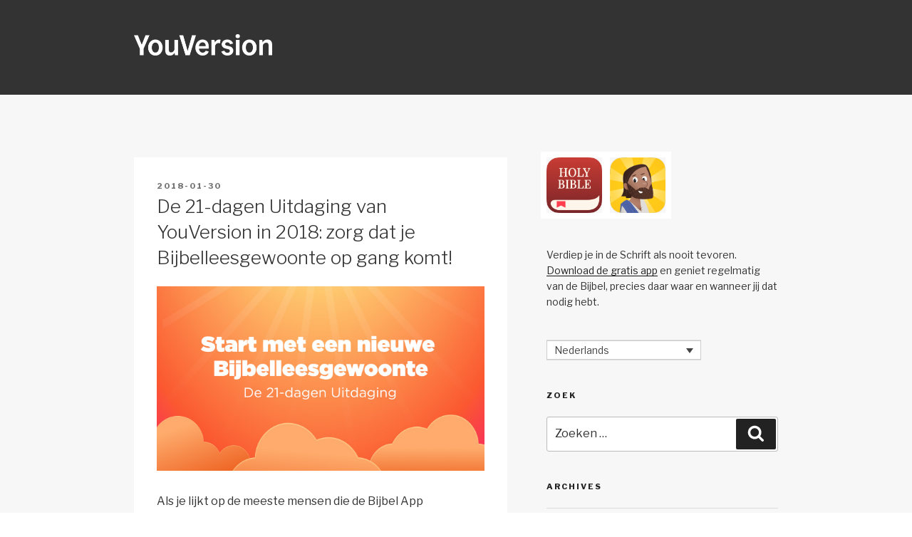

--- FILE ---
content_type: text/html; charset=UTF-8
request_url: https://blog.youversion.com/nl/2018/01/de-21-dagen-uitdaging-van-youversion-2018-zorg-dat-je-bijbelleesgewoonte-op-gang-komt/
body_size: 48882
content:
<!DOCTYPE html>
<html lang="nl-NL" class="no-js no-svg">
<head>
	<!-- Google tag (gtag.js) -->
<script async src="https://www.googletagmanager.com/gtag/js?id=G-ZK0QM6H7F3"></script>
<script>
  window.dataLayer = window.dataLayer || [];
  function gtag(){dataLayer.push(arguments);}
  gtag('js', new Date());

  gtag('config', 'G-ZK0QM6H7F3');
</script>
<meta charset="UTF-8">
<meta name="viewport" content="width=device-width, initial-scale=1">
<script type="text/javascript">
;window.NREUM||(NREUM={});NREUM.init={distributed_tracing:{enabled:true},privacy:{cookies_enabled:true},ajax:{deny_list:["bam.nr-data.net"]}};
window.NREUM||(NREUM={}),__nr_require=function(t,e,n){function r(n){if(!e[n]){var o=e[n]={exports:{}};t[n][0].call(o.exports,function(e){var o=t[n][1][e];return r(o||e)},o,o.exports)}return e[n].exports}if("function"==typeof __nr_require)return __nr_require;for(var o=0;o<n.length;o++)r(n[o]);return r}({1:[function(t,e,n){function r(t){try{s.console&&console.log(t)}catch(e){}}var o,i=t("ee"),a=t(32),s={};try{o=localStorage.getItem("__nr_flags").split(","),console&&"function"==typeof console.log&&(s.console=!0,o.indexOf("dev")!==-1&&(s.dev=!0),o.indexOf("nr_dev")!==-1&&(s.nrDev=!0))}catch(c){}s.nrDev&&i.on("internal-error",function(t){r(t.stack)}),s.dev&&i.on("fn-err",function(t,e,n){r(n.stack)}),s.dev&&(r("NR AGENT IN DEVELOPMENT MODE"),r("flags: "+a(s,function(t,e){return t}).join(", ")))},{}],2:[function(t,e,n){function r(t,e,n,r,s){try{l?l-=1:o(s||new UncaughtException(t,e,n),!0)}catch(f){try{i("ierr",[f,c.now(),!0])}catch(d){}}return"function"==typeof u&&u.apply(this,a(arguments))}function UncaughtException(t,e,n){this.message=t||"Uncaught error with no additional information",this.sourceURL=e,this.line=n}function o(t,e){var n=e?null:c.now();i("err",[t,n])}var i=t("handle"),a=t(33),s=t("ee"),c=t("loader"),f=t("gos"),u=window.onerror,d=!1,p="nr@seenError";if(!c.disabled){var l=0;c.features.err=!0,t(1),window.onerror=r;try{throw new Error}catch(h){"stack"in h&&(t(14),t(13),"addEventListener"in window&&t(7),c.xhrWrappable&&t(15),d=!0)}s.on("fn-start",function(t,e,n){d&&(l+=1)}),s.on("fn-err",function(t,e,n){d&&!n[p]&&(f(n,p,function(){return!0}),this.thrown=!0,o(n))}),s.on("fn-end",function(){d&&!this.thrown&&l>0&&(l-=1)}),s.on("internal-error",function(t){i("ierr",[t,c.now(),!0])})}},{}],3:[function(t,e,n){var r=t("loader");r.disabled||(r.features.ins=!0)},{}],4:[function(t,e,n){function r(){U++,L=g.hash,this[u]=y.now()}function o(){U--,g.hash!==L&&i(0,!0);var t=y.now();this[h]=~~this[h]+t-this[u],this[d]=t}function i(t,e){E.emit("newURL",[""+g,e])}function a(t,e){t.on(e,function(){this[e]=y.now()})}var s="-start",c="-end",f="-body",u="fn"+s,d="fn"+c,p="cb"+s,l="cb"+c,h="jsTime",m="fetch",v="addEventListener",w=window,g=w.location,y=t("loader");if(w[v]&&y.xhrWrappable&&!y.disabled){var x=t(11),b=t(12),E=t(9),R=t(7),O=t(14),T=t(8),P=t(15),S=t(10),M=t("ee"),N=M.get("tracer"),C=t(23);t(17),y.features.spa=!0;var L,U=0;M.on(u,r),b.on(p,r),S.on(p,r),M.on(d,o),b.on(l,o),S.on(l,o),M.buffer([u,d,"xhr-resolved"]),R.buffer([u]),O.buffer(["setTimeout"+c,"clearTimeout"+s,u]),P.buffer([u,"new-xhr","send-xhr"+s]),T.buffer([m+s,m+"-done",m+f+s,m+f+c]),E.buffer(["newURL"]),x.buffer([u]),b.buffer(["propagate",p,l,"executor-err","resolve"+s]),N.buffer([u,"no-"+u]),S.buffer(["new-jsonp","cb-start","jsonp-error","jsonp-end"]),a(T,m+s),a(T,m+"-done"),a(S,"new-jsonp"),a(S,"jsonp-end"),a(S,"cb-start"),E.on("pushState-end",i),E.on("replaceState-end",i),w[v]("hashchange",i,C(!0)),w[v]("load",i,C(!0)),w[v]("popstate",function(){i(0,U>1)},C(!0))}},{}],5:[function(t,e,n){function r(){var t=new PerformanceObserver(function(t,e){var n=t.getEntries();s(v,[n])});try{t.observe({entryTypes:["resource"]})}catch(e){}}function o(t){if(s(v,[window.performance.getEntriesByType(w)]),window.performance["c"+p])try{window.performance[h](m,o,!1)}catch(t){}else try{window.performance[h]("webkit"+m,o,!1)}catch(t){}}function i(t){}if(window.performance&&window.performance.timing&&window.performance.getEntriesByType){var a=t("ee"),s=t("handle"),c=t(14),f=t(13),u=t(6),d=t(23),p="learResourceTimings",l="addEventListener",h="removeEventListener",m="resourcetimingbufferfull",v="bstResource",w="resource",g="-start",y="-end",x="fn"+g,b="fn"+y,E="bstTimer",R="pushState",O=t("loader");if(!O.disabled){O.features.stn=!0,t(9),"addEventListener"in window&&t(7);var T=NREUM.o.EV;a.on(x,function(t,e){var n=t[0];n instanceof T&&(this.bstStart=O.now())}),a.on(b,function(t,e){var n=t[0];n instanceof T&&s("bst",[n,e,this.bstStart,O.now()])}),c.on(x,function(t,e,n){this.bstStart=O.now(),this.bstType=n}),c.on(b,function(t,e){s(E,[e,this.bstStart,O.now(),this.bstType])}),f.on(x,function(){this.bstStart=O.now()}),f.on(b,function(t,e){s(E,[e,this.bstStart,O.now(),"requestAnimationFrame"])}),a.on(R+g,function(t){this.time=O.now(),this.startPath=location.pathname+location.hash}),a.on(R+y,function(t){s("bstHist",[location.pathname+location.hash,this.startPath,this.time])}),u()?(s(v,[window.performance.getEntriesByType("resource")]),r()):l in window.performance&&(window.performance["c"+p]?window.performance[l](m,o,d(!1)):window.performance[l]("webkit"+m,o,d(!1))),document[l]("scroll",i,d(!1)),document[l]("keypress",i,d(!1)),document[l]("click",i,d(!1))}}},{}],6:[function(t,e,n){e.exports=function(){return"PerformanceObserver"in window&&"function"==typeof window.PerformanceObserver}},{}],7:[function(t,e,n){function r(t){for(var e=t;e&&!e.hasOwnProperty(u);)e=Object.getPrototypeOf(e);e&&o(e)}function o(t){s.inPlace(t,[u,d],"-",i)}function i(t,e){return t[1]}var a=t("ee").get("events"),s=t("wrap-function")(a,!0),c=t("gos"),f=XMLHttpRequest,u="addEventListener",d="removeEventListener";e.exports=a,"getPrototypeOf"in Object?(r(document),r(window),r(f.prototype)):f.prototype.hasOwnProperty(u)&&(o(window),o(f.prototype)),a.on(u+"-start",function(t,e){var n=t[1];if(null!==n&&("function"==typeof n||"object"==typeof n)){var r=c(n,"nr@wrapped",function(){function t(){if("function"==typeof n.handleEvent)return n.handleEvent.apply(n,arguments)}var e={object:t,"function":n}[typeof n];return e?s(e,"fn-",null,e.name||"anonymous"):n});this.wrapped=t[1]=r}}),a.on(d+"-start",function(t){t[1]=this.wrapped||t[1]})},{}],8:[function(t,e,n){function r(t,e,n){var r=t[e];"function"==typeof r&&(t[e]=function(){var t=i(arguments),e={};o.emit(n+"before-start",[t],e);var a;e[m]&&e[m].dt&&(a=e[m].dt);var s=r.apply(this,t);return o.emit(n+"start",[t,a],s),s.then(function(t){return o.emit(n+"end",[null,t],s),t},function(t){throw o.emit(n+"end",[t],s),t})})}var o=t("ee").get("fetch"),i=t(33),a=t(32);e.exports=o;var s=window,c="fetch-",f=c+"body-",u=["arrayBuffer","blob","json","text","formData"],d=s.Request,p=s.Response,l=s.fetch,h="prototype",m="nr@context";d&&p&&l&&(a(u,function(t,e){r(d[h],e,f),r(p[h],e,f)}),r(s,"fetch",c),o.on(c+"end",function(t,e){var n=this;if(e){var r=e.headers.get("content-length");null!==r&&(n.rxSize=r),o.emit(c+"done",[null,e],n)}else o.emit(c+"done",[t],n)}))},{}],9:[function(t,e,n){var r=t("ee").get("history"),o=t("wrap-function")(r);e.exports=r;var i=window.history&&window.history.constructor&&window.history.constructor.prototype,a=window.history;i&&i.pushState&&i.replaceState&&(a=i),o.inPlace(a,["pushState","replaceState"],"-")},{}],10:[function(t,e,n){function r(t){function e(){f.emit("jsonp-end",[],l),t.removeEventListener("load",e,c(!1)),t.removeEventListener("error",n,c(!1))}function n(){f.emit("jsonp-error",[],l),f.emit("jsonp-end",[],l),t.removeEventListener("load",e,c(!1)),t.removeEventListener("error",n,c(!1))}var r=t&&"string"==typeof t.nodeName&&"script"===t.nodeName.toLowerCase();if(r){var o="function"==typeof t.addEventListener;if(o){var a=i(t.src);if(a){var d=s(a),p="function"==typeof d.parent[d.key];if(p){var l={};u.inPlace(d.parent,[d.key],"cb-",l),t.addEventListener("load",e,c(!1)),t.addEventListener("error",n,c(!1)),f.emit("new-jsonp",[t.src],l)}}}}}function o(){return"addEventListener"in window}function i(t){var e=t.match(d);return e?e[1]:null}function a(t,e){var n=t.match(l),r=n[1],o=n[3];return o?a(o,e[r]):e[r]}function s(t){var e=t.match(p);return e&&e.length>=3?{key:e[2],parent:a(e[1],window)}:{key:t,parent:window}}var c=t(23),f=t("ee").get("jsonp"),u=t("wrap-function")(f);if(e.exports=f,o()){var d=/[?&](?:callback|cb)=([^&#]+)/,p=/(.*)\.([^.]+)/,l=/^(\w+)(\.|$)(.*)$/,h=["appendChild","insertBefore","replaceChild"];Node&&Node.prototype&&Node.prototype.appendChild?u.inPlace(Node.prototype,h,"dom-"):(u.inPlace(HTMLElement.prototype,h,"dom-"),u.inPlace(HTMLHeadElement.prototype,h,"dom-"),u.inPlace(HTMLBodyElement.prototype,h,"dom-")),f.on("dom-start",function(t){r(t[0])})}},{}],11:[function(t,e,n){var r=t("ee").get("mutation"),o=t("wrap-function")(r),i=NREUM.o.MO;e.exports=r,i&&(window.MutationObserver=function(t){return this instanceof i?new i(o(t,"fn-")):i.apply(this,arguments)},MutationObserver.prototype=i.prototype)},{}],12:[function(t,e,n){function r(t){var e=i.context(),n=s(t,"executor-",e,null,!1),r=new f(n);return i.context(r).getCtx=function(){return e},r}var o=t("wrap-function"),i=t("ee").get("promise"),a=t("ee").getOrSetContext,s=o(i),c=t(32),f=NREUM.o.PR;e.exports=i,f&&(window.Promise=r,["all","race"].forEach(function(t){var e=f[t];f[t]=function(n){function r(t){return function(){i.emit("propagate",[null,!o],a,!1,!1),o=o||!t}}var o=!1;c(n,function(e,n){Promise.resolve(n).then(r("all"===t),r(!1))});var a=e.apply(f,arguments),s=f.resolve(a);return s}}),["resolve","reject"].forEach(function(t){var e=f[t];f[t]=function(t){var n=e.apply(f,arguments);return t!==n&&i.emit("propagate",[t,!0],n,!1,!1),n}}),f.prototype["catch"]=function(t){return this.then(null,t)},f.prototype=Object.create(f.prototype,{constructor:{value:r}}),c(Object.getOwnPropertyNames(f),function(t,e){try{r[e]=f[e]}catch(n){}}),o.wrapInPlace(f.prototype,"then",function(t){return function(){var e=this,n=o.argsToArray.apply(this,arguments),r=a(e);r.promise=e,n[0]=s(n[0],"cb-",r,null,!1),n[1]=s(n[1],"cb-",r,null,!1);var c=t.apply(this,n);return r.nextPromise=c,i.emit("propagate",[e,!0],c,!1,!1),c}}),i.on("executor-start",function(t){t[0]=s(t[0],"resolve-",this,null,!1),t[1]=s(t[1],"resolve-",this,null,!1)}),i.on("executor-err",function(t,e,n){t[1](n)}),i.on("cb-end",function(t,e,n){i.emit("propagate",[n,!0],this.nextPromise,!1,!1)}),i.on("propagate",function(t,e,n){this.getCtx&&!e||(this.getCtx=function(){if(t instanceof Promise)var e=i.context(t);return e&&e.getCtx?e.getCtx():this})}),r.toString=function(){return""+f})},{}],13:[function(t,e,n){var r=t("ee").get("raf"),o=t("wrap-function")(r),i="equestAnimationFrame";e.exports=r,o.inPlace(window,["r"+i,"mozR"+i,"webkitR"+i,"msR"+i],"raf-"),r.on("raf-start",function(t){t[0]=o(t[0],"fn-")})},{}],14:[function(t,e,n){function r(t,e,n){t[0]=a(t[0],"fn-",null,n)}function o(t,e,n){this.method=n,this.timerDuration=isNaN(t[1])?0:+t[1],t[0]=a(t[0],"fn-",this,n)}var i=t("ee").get("timer"),a=t("wrap-function")(i),s="setTimeout",c="setInterval",f="clearTimeout",u="-start",d="-";e.exports=i,a.inPlace(window,[s,"setImmediate"],s+d),a.inPlace(window,[c],c+d),a.inPlace(window,[f,"clearImmediate"],f+d),i.on(c+u,r),i.on(s+u,o)},{}],15:[function(t,e,n){function r(t,e){d.inPlace(e,["onreadystatechange"],"fn-",s)}function o(){var t=this,e=u.context(t);t.readyState>3&&!e.resolved&&(e.resolved=!0,u.emit("xhr-resolved",[],t)),d.inPlace(t,y,"fn-",s)}function i(t){x.push(t),m&&(E?E.then(a):w?w(a):(R=-R,O.data=R))}function a(){for(var t=0;t<x.length;t++)r([],x[t]);x.length&&(x=[])}function s(t,e){return e}function c(t,e){for(var n in t)e[n]=t[n];return e}t(7);var f=t("ee"),u=f.get("xhr"),d=t("wrap-function")(u),p=t(23),l=NREUM.o,h=l.XHR,m=l.MO,v=l.PR,w=l.SI,g="readystatechange",y=["onload","onerror","onabort","onloadstart","onloadend","onprogress","ontimeout"],x=[];e.exports=u;var b=window.XMLHttpRequest=function(t){var e=new h(t);try{u.emit("new-xhr",[e],e),e.addEventListener(g,o,p(!1))}catch(n){try{u.emit("internal-error",[n])}catch(r){}}return e};if(c(h,b),b.prototype=h.prototype,d.inPlace(b.prototype,["open","send"],"-xhr-",s),u.on("send-xhr-start",function(t,e){r(t,e),i(e)}),u.on("open-xhr-start",r),m){var E=v&&v.resolve();if(!w&&!v){var R=1,O=document.createTextNode(R);new m(a).observe(O,{characterData:!0})}}else f.on("fn-end",function(t){t[0]&&t[0].type===g||a()})},{}],16:[function(t,e,n){function r(t){if(!s(t))return null;var e=window.NREUM;if(!e.loader_config)return null;var n=(e.loader_config.accountID||"").toString()||null,r=(e.loader_config.agentID||"").toString()||null,f=(e.loader_config.trustKey||"").toString()||null;if(!n||!r)return null;var h=l.generateSpanId(),m=l.generateTraceId(),v=Date.now(),w={spanId:h,traceId:m,timestamp:v};return(t.sameOrigin||c(t)&&p())&&(w.traceContextParentHeader=o(h,m),w.traceContextStateHeader=i(h,v,n,r,f)),(t.sameOrigin&&!u()||!t.sameOrigin&&c(t)&&d())&&(w.newrelicHeader=a(h,m,v,n,r,f)),w}function o(t,e){return"00-"+e+"-"+t+"-01"}function i(t,e,n,r,o){var i=0,a="",s=1,c="",f="";return o+"@nr="+i+"-"+s+"-"+n+"-"+r+"-"+t+"-"+a+"-"+c+"-"+f+"-"+e}function a(t,e,n,r,o,i){var a="btoa"in window&&"function"==typeof window.btoa;if(!a)return null;var s={v:[0,1],d:{ty:"Browser",ac:r,ap:o,id:t,tr:e,ti:n}};return i&&r!==i&&(s.d.tk=i),btoa(JSON.stringify(s))}function s(t){return f()&&c(t)}function c(t){var e=!1,n={};if("init"in NREUM&&"distributed_tracing"in NREUM.init&&(n=NREUM.init.distributed_tracing),t.sameOrigin)e=!0;else if(n.allowed_origins instanceof Array)for(var r=0;r<n.allowed_origins.length;r++){var o=h(n.allowed_origins[r]);if(t.hostname===o.hostname&&t.protocol===o.protocol&&t.port===o.port){e=!0;break}}return e}function f(){return"init"in NREUM&&"distributed_tracing"in NREUM.init&&!!NREUM.init.distributed_tracing.enabled}function u(){return"init"in NREUM&&"distributed_tracing"in NREUM.init&&!!NREUM.init.distributed_tracing.exclude_newrelic_header}function d(){return"init"in NREUM&&"distributed_tracing"in NREUM.init&&NREUM.init.distributed_tracing.cors_use_newrelic_header!==!1}function p(){return"init"in NREUM&&"distributed_tracing"in NREUM.init&&!!NREUM.init.distributed_tracing.cors_use_tracecontext_headers}var l=t(29),h=t(18);e.exports={generateTracePayload:r,shouldGenerateTrace:s}},{}],17:[function(t,e,n){function r(t){var e=this.params,n=this.metrics;if(!this.ended){this.ended=!0;for(var r=0;r<p;r++)t.removeEventListener(d[r],this.listener,!1);e.aborted||(n.duration=a.now()-this.startTime,this.loadCaptureCalled||4!==t.readyState?null==e.status&&(e.status=0):i(this,t),n.cbTime=this.cbTime,s("xhr",[e,n,this.startTime,this.endTime,"xhr"],this))}}function o(t,e){var n=c(e),r=t.params;r.hostname=n.hostname,r.port=n.port,r.protocol=n.protocol,r.host=n.hostname+":"+n.port,r.pathname=n.pathname,t.parsedOrigin=n,t.sameOrigin=n.sameOrigin}function i(t,e){t.params.status=e.status;var n=v(e,t.lastSize);if(n&&(t.metrics.rxSize=n),t.sameOrigin){var r=e.getResponseHeader("X-NewRelic-App-Data");r&&(t.params.cat=r.split(", ").pop())}t.loadCaptureCalled=!0}var a=t("loader");if(a.xhrWrappable&&!a.disabled){var s=t("handle"),c=t(18),f=t(16).generateTracePayload,u=t("ee"),d=["load","error","abort","timeout"],p=d.length,l=t("id"),h=t(24),m=t(22),v=t(19),w=t(23),g=NREUM.o.REQ,y=window.XMLHttpRequest;a.features.xhr=!0,t(15),t(8),u.on("new-xhr",function(t){var e=this;e.totalCbs=0,e.called=0,e.cbTime=0,e.end=r,e.ended=!1,e.xhrGuids={},e.lastSize=null,e.loadCaptureCalled=!1,e.params=this.params||{},e.metrics=this.metrics||{},t.addEventListener("load",function(n){i(e,t)},w(!1)),h&&(h>34||h<10)||t.addEventListener("progress",function(t){e.lastSize=t.loaded},w(!1))}),u.on("open-xhr-start",function(t){this.params={method:t[0]},o(this,t[1]),this.metrics={}}),u.on("open-xhr-end",function(t,e){"loader_config"in NREUM&&"xpid"in NREUM.loader_config&&this.sameOrigin&&e.setRequestHeader("X-NewRelic-ID",NREUM.loader_config.xpid);var n=f(this.parsedOrigin);if(n){var r=!1;n.newrelicHeader&&(e.setRequestHeader("newrelic",n.newrelicHeader),r=!0),n.traceContextParentHeader&&(e.setRequestHeader("traceparent",n.traceContextParentHeader),n.traceContextStateHeader&&e.setRequestHeader("tracestate",n.traceContextStateHeader),r=!0),r&&(this.dt=n)}}),u.on("send-xhr-start",function(t,e){var n=this.metrics,r=t[0],o=this;if(n&&r){var i=m(r);i&&(n.txSize=i)}this.startTime=a.now(),this.listener=function(t){try{"abort"!==t.type||o.loadCaptureCalled||(o.params.aborted=!0),("load"!==t.type||o.called===o.totalCbs&&(o.onloadCalled||"function"!=typeof e.onload))&&o.end(e)}catch(n){try{u.emit("internal-error",[n])}catch(r){}}};for(var s=0;s<p;s++)e.addEventListener(d[s],this.listener,w(!1))}),u.on("xhr-cb-time",function(t,e,n){this.cbTime+=t,e?this.onloadCalled=!0:this.called+=1,this.called!==this.totalCbs||!this.onloadCalled&&"function"==typeof n.onload||this.end(n)}),u.on("xhr-load-added",function(t,e){var n=""+l(t)+!!e;this.xhrGuids&&!this.xhrGuids[n]&&(this.xhrGuids[n]=!0,this.totalCbs+=1)}),u.on("xhr-load-removed",function(t,e){var n=""+l(t)+!!e;this.xhrGuids&&this.xhrGuids[n]&&(delete this.xhrGuids[n],this.totalCbs-=1)}),u.on("xhr-resolved",function(){this.endTime=a.now()}),u.on("addEventListener-end",function(t,e){e instanceof y&&"load"===t[0]&&u.emit("xhr-load-added",[t[1],t[2]],e)}),u.on("removeEventListener-end",function(t,e){e instanceof y&&"load"===t[0]&&u.emit("xhr-load-removed",[t[1],t[2]],e)}),u.on("fn-start",function(t,e,n){e instanceof y&&("onload"===n&&(this.onload=!0),("load"===(t[0]&&t[0].type)||this.onload)&&(this.xhrCbStart=a.now()))}),u.on("fn-end",function(t,e){this.xhrCbStart&&u.emit("xhr-cb-time",[a.now()-this.xhrCbStart,this.onload,e],e)}),u.on("fetch-before-start",function(t){function e(t,e){var n=!1;return e.newrelicHeader&&(t.set("newrelic",e.newrelicHeader),n=!0),e.traceContextParentHeader&&(t.set("traceparent",e.traceContextParentHeader),e.traceContextStateHeader&&t.set("tracestate",e.traceContextStateHeader),n=!0),n}var n,r=t[1]||{};"string"==typeof t[0]?n=t[0]:t[0]&&t[0].url?n=t[0].url:window.URL&&t[0]&&t[0]instanceof URL&&(n=t[0].href),n&&(this.parsedOrigin=c(n),this.sameOrigin=this.parsedOrigin.sameOrigin);var o=f(this.parsedOrigin);if(o&&(o.newrelicHeader||o.traceContextParentHeader))if("string"==typeof t[0]||window.URL&&t[0]&&t[0]instanceof URL){var i={};for(var a in r)i[a]=r[a];i.headers=new Headers(r.headers||{}),e(i.headers,o)&&(this.dt=o),t.length>1?t[1]=i:t.push(i)}else t[0]&&t[0].headers&&e(t[0].headers,o)&&(this.dt=o)}),u.on("fetch-start",function(t,e){this.params={},this.metrics={},this.startTime=a.now(),this.dt=e,t.length>=1&&(this.target=t[0]),t.length>=2&&(this.opts=t[1]);var n,r=this.opts||{},i=this.target;"string"==typeof i?n=i:"object"==typeof i&&i instanceof g?n=i.url:window.URL&&"object"==typeof i&&i instanceof URL&&(n=i.href),o(this,n);var s=(""+(i&&i instanceof g&&i.method||r.method||"GET")).toUpperCase();this.params.method=s,this.txSize=m(r.body)||0}),u.on("fetch-done",function(t,e){this.endTime=a.now(),this.params||(this.params={}),this.params.status=e?e.status:0;var n;"string"==typeof this.rxSize&&this.rxSize.length>0&&(n=+this.rxSize);var r={txSize:this.txSize,rxSize:n,duration:a.now()-this.startTime};s("xhr",[this.params,r,this.startTime,this.endTime,"fetch"],this)})}},{}],18:[function(t,e,n){var r={};e.exports=function(t){if(t in r)return r[t];var e=document.createElement("a"),n=window.location,o={};e.href=t,o.port=e.port;var i=e.href.split("://");!o.port&&i[1]&&(o.port=i[1].split("/")[0].split("@").pop().split(":")[1]),o.port&&"0"!==o.port||(o.port="https"===i[0]?"443":"80"),o.hostname=e.hostname||n.hostname,o.pathname=e.pathname,o.protocol=i[0],"/"!==o.pathname.charAt(0)&&(o.pathname="/"+o.pathname);var a=!e.protocol||":"===e.protocol||e.protocol===n.protocol,s=e.hostname===document.domain&&e.port===n.port;return o.sameOrigin=a&&(!e.hostname||s),"/"===o.pathname&&(r[t]=o),o}},{}],19:[function(t,e,n){function r(t,e){var n=t.responseType;return"json"===n&&null!==e?e:"arraybuffer"===n||"blob"===n||"json"===n?o(t.response):"text"===n||""===n||void 0===n?o(t.responseText):void 0}var o=t(22);e.exports=r},{}],20:[function(t,e,n){function r(){}function o(t,e,n,r){return function(){return u.recordSupportability("API/"+e+"/called"),i(t+e,[f.now()].concat(s(arguments)),n?null:this,r),n?void 0:this}}var i=t("handle"),a=t(32),s=t(33),c=t("ee").get("tracer"),f=t("loader"),u=t(25),d=NREUM;"undefined"==typeof window.newrelic&&(newrelic=d);var p=["setPageViewName","setCustomAttribute","setErrorHandler","finished","addToTrace","inlineHit","addRelease"],l="api-",h=l+"ixn-";a(p,function(t,e){d[e]=o(l,e,!0,"api")}),d.addPageAction=o(l,"addPageAction",!0),d.setCurrentRouteName=o(l,"routeName",!0),e.exports=newrelic,d.interaction=function(){return(new r).get()};var m=r.prototype={createTracer:function(t,e){var n={},r=this,o="function"==typeof e;return i(h+"tracer",[f.now(),t,n],r),function(){if(c.emit((o?"":"no-")+"fn-start",[f.now(),r,o],n),o)try{return e.apply(this,arguments)}catch(t){throw c.emit("fn-err",[arguments,this,t],n),t}finally{c.emit("fn-end",[f.now()],n)}}}};a("actionText,setName,setAttribute,save,ignore,onEnd,getContext,end,get".split(","),function(t,e){m[e]=o(h,e)}),newrelic.noticeError=function(t,e){"string"==typeof t&&(t=new Error(t)),u.recordSupportability("API/noticeError/called"),i("err",[t,f.now(),!1,e])}},{}],21:[function(t,e,n){function r(t){if(NREUM.init){for(var e=NREUM.init,n=t.split("."),r=0;r<n.length-1;r++)if(e=e[n[r]],"object"!=typeof e)return;return e=e[n[n.length-1]]}}e.exports={getConfiguration:r}},{}],22:[function(t,e,n){e.exports=function(t){if("string"==typeof t&&t.length)return t.length;if("object"==typeof t){if("undefined"!=typeof ArrayBuffer&&t instanceof ArrayBuffer&&t.byteLength)return t.byteLength;if("undefined"!=typeof Blob&&t instanceof Blob&&t.size)return t.size;if(!("undefined"!=typeof FormData&&t instanceof FormData))try{return JSON.stringify(t).length}catch(e){return}}}},{}],23:[function(t,e,n){var r=!1;try{var o=Object.defineProperty({},"passive",{get:function(){r=!0}});window.addEventListener("testPassive",null,o),window.removeEventListener("testPassive",null,o)}catch(i){}e.exports=function(t){return r?{passive:!0,capture:!!t}:!!t}},{}],24:[function(t,e,n){var r=0,o=navigator.userAgent.match(/Firefox[\/\s](\d+\.\d+)/);o&&(r=+o[1]),e.exports=r},{}],25:[function(t,e,n){function r(t,e){var n=[a,t,{name:t},e];return i("storeMetric",n,null,"api"),n}function o(t,e){var n=[s,t,{name:t},e];return i("storeEventMetrics",n,null,"api"),n}var i=t("handle"),a="sm",s="cm";e.exports={constants:{SUPPORTABILITY_METRIC:a,CUSTOM_METRIC:s},recordSupportability:r,recordCustom:o}},{}],26:[function(t,e,n){function r(){return s.exists&&performance.now?Math.round(performance.now()):(i=Math.max((new Date).getTime(),i))-a}function o(){return i}var i=(new Date).getTime(),a=i,s=t(34);e.exports=r,e.exports.offset=a,e.exports.getLastTimestamp=o},{}],27:[function(t,e,n){function r(t){return!(!t||!t.protocol||"file:"===t.protocol)}e.exports=r},{}],28:[function(t,e,n){function r(t,e){var n=t.getEntries();n.forEach(function(t){"first-paint"===t.name?p("timing",["fp",Math.floor(t.startTime)]):"first-contentful-paint"===t.name&&p("timing",["fcp",Math.floor(t.startTime)])})}function o(t,e){var n=t.getEntries();if(n.length>0){var r=n[n.length-1];if(c&&c<r.startTime)return;p("lcp",[r])}}function i(t){t.getEntries().forEach(function(t){t.hadRecentInput||p("cls",[t])})}function a(t){if(t instanceof v&&!g){var e=Math.round(t.timeStamp),n={type:t.type};e<=l.now()?n.fid=l.now()-e:e>l.offset&&e<=Date.now()?(e-=l.offset,n.fid=l.now()-e):e=l.now(),g=!0,p("timing",["fi",e,n])}}function s(t){"hidden"===t&&(c=l.now(),p("pageHide",[c]))}if(!("init"in NREUM&&"page_view_timing"in NREUM.init&&"enabled"in NREUM.init.page_view_timing&&NREUM.init.page_view_timing.enabled===!1)){var c,f,u,d,p=t("handle"),l=t("loader"),h=t(31),m=t(23),v=NREUM.o.EV;if("PerformanceObserver"in window&&"function"==typeof window.PerformanceObserver){f=new PerformanceObserver(r);try{f.observe({entryTypes:["paint"]})}catch(w){}u=new PerformanceObserver(o);try{u.observe({entryTypes:["largest-contentful-paint"]})}catch(w){}d=new PerformanceObserver(i);try{d.observe({type:"layout-shift",buffered:!0})}catch(w){}}if("addEventListener"in document){var g=!1,y=["click","keydown","mousedown","pointerdown","touchstart"];y.forEach(function(t){document.addEventListener(t,a,m(!1))})}h(s)}},{}],29:[function(t,e,n){function r(){function t(){return e?15&e[n++]:16*Math.random()|0}var e=null,n=0,r=window.crypto||window.msCrypto;r&&r.getRandomValues&&(e=r.getRandomValues(new Uint8Array(31)));for(var o,i="xxxxxxxx-xxxx-4xxx-yxxx-xxxxxxxxxxxx",a="",s=0;s<i.length;s++)o=i[s],"x"===o?a+=t().toString(16):"y"===o?(o=3&t()|8,a+=o.toString(16)):a+=o;return a}function o(){return a(16)}function i(){return a(32)}function a(t){function e(){return n?15&n[r++]:16*Math.random()|0}var n=null,r=0,o=window.crypto||window.msCrypto;o&&o.getRandomValues&&Uint8Array&&(n=o.getRandomValues(new Uint8Array(31)));for(var i=[],a=0;a<t;a++)i.push(e().toString(16));return i.join("")}e.exports={generateUuid:r,generateSpanId:o,generateTraceId:i}},{}],30:[function(t,e,n){function r(t,e){if(!o)return!1;if(t!==o)return!1;if(!e)return!0;if(!i)return!1;for(var n=i.split("."),r=e.split("."),a=0;a<r.length;a++)if(r[a]!==n[a])return!1;return!0}var o=null,i=null,a=/Version\/(\S+)\s+Safari/;if(navigator.userAgent){var s=navigator.userAgent,c=s.match(a);c&&s.indexOf("Chrome")===-1&&s.indexOf("Chromium")===-1&&(o="Safari",i=c[1])}e.exports={agent:o,version:i,match:r}},{}],31:[function(t,e,n){function r(t){function e(){t(s&&document[s]?document[s]:document[i]?"hidden":"visible")}"addEventListener"in document&&a&&document.addEventListener(a,e,o(!1))}var o=t(23);e.exports=r;var i,a,s;"undefined"!=typeof document.hidden?(i="hidden",a="visibilitychange",s="visibilityState"):"undefined"!=typeof document.msHidden?(i="msHidden",a="msvisibilitychange"):"undefined"!=typeof document.webkitHidden&&(i="webkitHidden",a="webkitvisibilitychange",s="webkitVisibilityState")},{}],32:[function(t,e,n){function r(t,e){var n=[],r="",i=0;for(r in t)o.call(t,r)&&(n[i]=e(r,t[r]),i+=1);return n}var o=Object.prototype.hasOwnProperty;e.exports=r},{}],33:[function(t,e,n){function r(t,e,n){e||(e=0),"undefined"==typeof n&&(n=t?t.length:0);for(var r=-1,o=n-e||0,i=Array(o<0?0:o);++r<o;)i[r]=t[e+r];return i}e.exports=r},{}],34:[function(t,e,n){e.exports={exists:"undefined"!=typeof window.performance&&window.performance.timing&&"undefined"!=typeof window.performance.timing.navigationStart}},{}],ee:[function(t,e,n){function r(){}function o(t){function e(t){return t&&t instanceof r?t:t?f(t,c,a):a()}function n(n,r,o,i,a){if(a!==!1&&(a=!0),!l.aborted||i){t&&a&&t(n,r,o);for(var s=e(o),c=m(n),f=c.length,u=0;u<f;u++)c[u].apply(s,r);var p=d[y[n]];return p&&p.push([x,n,r,s]),s}}function i(t,e){g[t]=m(t).concat(e)}function h(t,e){var n=g[t];if(n)for(var r=0;r<n.length;r++)n[r]===e&&n.splice(r,1)}function m(t){return g[t]||[]}function v(t){return p[t]=p[t]||o(n)}function w(t,e){l.aborted||u(t,function(t,n){e=e||"feature",y[n]=e,e in d||(d[e]=[])})}var g={},y={},x={on:i,addEventListener:i,removeEventListener:h,emit:n,get:v,listeners:m,context:e,buffer:w,abort:s,aborted:!1};return x}function i(t){return f(t,c,a)}function a(){return new r}function s(){(d.api||d.feature)&&(l.aborted=!0,d=l.backlog={})}var c="nr@context",f=t("gos"),u=t(32),d={},p={},l=e.exports=o();e.exports.getOrSetContext=i,l.backlog=d},{}],gos:[function(t,e,n){function r(t,e,n){if(o.call(t,e))return t[e];var r=n();if(Object.defineProperty&&Object.keys)try{return Object.defineProperty(t,e,{value:r,writable:!0,enumerable:!1}),r}catch(i){}return t[e]=r,r}var o=Object.prototype.hasOwnProperty;e.exports=r},{}],handle:[function(t,e,n){function r(t,e,n,r){o.buffer([t],r),o.emit(t,e,n)}var o=t("ee").get("handle");e.exports=r,r.ee=o},{}],id:[function(t,e,n){function r(t){var e=typeof t;return!t||"object"!==e&&"function"!==e?-1:t===window?0:a(t,i,function(){return o++})}var o=1,i="nr@id",a=t("gos");e.exports=r},{}],loader:[function(t,e,n){function r(){if(!P++){var t=T.info=NREUM.info,e=v.getElementsByTagName("script")[0];if(setTimeout(f.abort,3e4),!(t&&t.licenseKey&&t.applicationID&&e))return f.abort();c(R,function(e,n){t[e]||(t[e]=n)});var n=a();s("mark",["onload",n+T.offset],null,"api"),s("timing",["load",n]);var r=v.createElement("script");0===t.agent.indexOf("http://")||0===t.agent.indexOf("https://")?r.src=t.agent:r.src=h+"://"+t.agent,e.parentNode.insertBefore(r,e)}}function o(){"complete"===v.readyState&&i()}function i(){s("mark",["domContent",a()+T.offset],null,"api")}var a=t(26),s=t("handle"),c=t(32),f=t("ee"),u=t(30),d=t(27),p=t(21),l=t(23),h=p.getConfiguration("ssl")===!1?"http":"https",m=window,v=m.document,w="addEventListener",g="attachEvent",y=m.XMLHttpRequest,x=y&&y.prototype,b=!d(m.location);NREUM.o={ST:setTimeout,SI:m.setImmediate,CT:clearTimeout,XHR:y,REQ:m.Request,EV:m.Event,PR:m.Promise,MO:m.MutationObserver};var E=""+location,R={beacon:"bam.nr-data.net",errorBeacon:"bam.nr-data.net",agent:"js-agent.newrelic.com/nr-spa-1212.min.js"},O=y&&x&&x[w]&&!/CriOS/.test(navigator.userAgent),T=e.exports={offset:a.getLastTimestamp(),now:a,origin:E,features:{},xhrWrappable:O,userAgent:u,disabled:b};if(!b){t(20),t(28),v[w]?(v[w]("DOMContentLoaded",i,l(!1)),m[w]("load",r,l(!1))):(v[g]("onreadystatechange",o),m[g]("onload",r)),s("mark",["firstbyte",a.getLastTimestamp()],null,"api");var P=0}},{}],"wrap-function":[function(t,e,n){function r(t,e){function n(e,n,r,c,f){function nrWrapper(){var i,a,u,p;try{a=this,i=d(arguments),u="function"==typeof r?r(i,a):r||{}}catch(l){o([l,"",[i,a,c],u],t)}s(n+"start",[i,a,c],u,f);try{return p=e.apply(a,i)}catch(h){throw s(n+"err",[i,a,h],u,f),h}finally{s(n+"end",[i,a,p],u,f)}}return a(e)?e:(n||(n=""),nrWrapper[p]=e,i(e,nrWrapper,t),nrWrapper)}function r(t,e,r,o,i){r||(r="");var s,c,f,u="-"===r.charAt(0);for(f=0;f<e.length;f++)c=e[f],s=t[c],a(s)||(t[c]=n(s,u?c+r:r,o,c,i))}function s(n,r,i,a){if(!h||e){var s=h;h=!0;try{t.emit(n,r,i,e,a)}catch(c){o([c,n,r,i],t)}h=s}}return t||(t=u),n.inPlace=r,n.flag=p,n}function o(t,e){e||(e=u);try{e.emit("internal-error",t)}catch(n){}}function i(t,e,n){if(Object.defineProperty&&Object.keys)try{var r=Object.keys(t);return r.forEach(function(n){Object.defineProperty(e,n,{get:function(){return t[n]},set:function(e){return t[n]=e,e}})}),e}catch(i){o([i],n)}for(var a in t)l.call(t,a)&&(e[a]=t[a]);return e}function a(t){return!(t&&t instanceof Function&&t.apply&&!t[p])}function s(t,e){var n=e(t);return n[p]=t,i(t,n,u),n}function c(t,e,n){var r=t[e];t[e]=s(r,n)}function f(){for(var t=arguments.length,e=new Array(t),n=0;n<t;++n)e[n]=arguments[n];return e}var u=t("ee"),d=t(33),p="nr@original",l=Object.prototype.hasOwnProperty,h=!1;e.exports=r,e.exports.wrapFunction=s,e.exports.wrapInPlace=c,e.exports.argsToArray=f},{}]},{},["loader",2,17,5,3,4]);
;NREUM.loader_config={accountID:"2955353",trustKey:"258670",agentID:"601282461",licenseKey:"NRJS-58050ae1d62ad8d5cb2",applicationID:"601282461"}
;NREUM.info={beacon:"bam.nr-data.net",errorBeacon:"bam.nr-data.net",licenseKey:"NRJS-58050ae1d62ad8d5cb2",applicationID:"601282461",sa:1}
</script>
<link rel="profile" href="http://gmpg.org/xfn/11">

<script>(function(html){html.className = html.className.replace(/\bno-js\b/,'js')})(document.documentElement);</script>
<meta name='robots' content='index, follow, max-image-preview:large, max-snippet:-1, max-video-preview:-1' />
	<style>img:is([sizes="auto" i], [sizes^="auto," i]) { contain-intrinsic-size: 3000px 1500px }</style>
	
	<!-- This site is optimized with the Yoast SEO plugin v25.9 - https://yoast.com/wordpress/plugins/seo/ -->
	<title>De 21-dagen Uitdaging van YouVersion in 2018: zorg dat je Bijbelleesgewoonte op gang komt! - YouVersion</title>
	<link rel="canonical" href="https://blog.youversion.com/nl/2018/01/de-21-dagen-uitdaging-van-youversion-2018-zorg-dat-je-bijbelleesgewoonte-op-gang-komt/" />
	<meta property="og:locale" content="nl_NL" />
	<meta property="og:type" content="article" />
	<meta property="og:title" content="De 21-dagen Uitdaging van YouVersion in 2018: zorg dat je Bijbelleesgewoonte op gang komt! - YouVersion" />
	<meta property="og:description" content="Als je lijkt op de meeste mensen die de Bijbel App downloaden, heb je de Bijbel App geïnstalleerd, omdat je gelooft dat het lezen van de Bijbel belangrijk is. En omdat je van plan bent er meer in te lezen. Onze ervaring leert dat dit één van de beste manieren is om een dagelijkse leesgewoonte &hellip; &quot;De 21-dagen Uitdaging van YouVersion in 2018: zorg dat je Bijbelleesgewoonte op gang komt!&quot; verder lezen" />
	<meta property="og:url" content="https://blog.youversion.com/nl/2018/01/de-21-dagen-uitdaging-van-youversion-2018-zorg-dat-je-bijbelleesgewoonte-op-gang-komt/" />
	<meta property="og:site_name" content="YouVersion" />
	<meta property="article:publisher" content="https://www.facebook.com/YouVersion/" />
	<meta property="article:published_time" content="2018-01-30T14:30:38+00:00" />
	<meta property="og:image" content="https://s3.amazonaws.com/web-assets.youversion.com/html-email/2018-02-21-day-challenge-starts/img/21-day-challenge-starts-hero-nl.jpg" />
	<meta name="author" content="YouVersion" />
	<meta name="twitter:card" content="summary_large_image" />
	<meta name="twitter:creator" content="@YouVersion" />
	<meta name="twitter:site" content="@YouVersion" />
	<meta name="twitter:label1" content="Geschreven door" />
	<meta name="twitter:data1" content="YouVersion" />
	<meta name="twitter:label2" content="Geschatte leestijd" />
	<meta name="twitter:data2" content="1 minuut" />
	<script type="application/ld+json" class="yoast-schema-graph">{"@context":"https://schema.org","@graph":[{"@type":"Article","@id":"https://blog.youversion.com/nl/2018/01/de-21-dagen-uitdaging-van-youversion-2018-zorg-dat-je-bijbelleesgewoonte-op-gang-komt/#article","isPartOf":{"@id":"https://blog.youversion.com/nl/2018/01/de-21-dagen-uitdaging-van-youversion-2018-zorg-dat-je-bijbelleesgewoonte-op-gang-komt/"},"author":{"name":"YouVersion","@id":"https://blog.youversion.com/nl/#/schema/person/79517f3709992644fe7415a6f8259816"},"headline":"De 21-dagen Uitdaging van YouVersion in 2018: zorg dat je Bijbelleesgewoonte op gang komt!","datePublished":"2018-01-30T14:30:38+00:00","mainEntityOfPage":{"@id":"https://blog.youversion.com/nl/2018/01/de-21-dagen-uitdaging-van-youversion-2018-zorg-dat-je-bijbelleesgewoonte-op-gang-komt/"},"wordCount":150,"publisher":{"@id":"https://blog.youversion.com/nl/#organization"},"image":{"@id":"https://blog.youversion.com/nl/2018/01/de-21-dagen-uitdaging-van-youversion-2018-zorg-dat-je-bijbelleesgewoonte-op-gang-komt/#primaryimage"},"thumbnailUrl":"https://s3.amazonaws.com/web-assets.youversion.com/html-email/2018-02-21-day-challenge-starts/img/21-day-challenge-starts-hero-nl.jpg","articleSection":["Leesplannen","Nieuws","Tips &amp; Trucs"],"inLanguage":"nl"},{"@type":"WebPage","@id":"https://blog.youversion.com/nl/2018/01/de-21-dagen-uitdaging-van-youversion-2018-zorg-dat-je-bijbelleesgewoonte-op-gang-komt/","url":"https://blog.youversion.com/nl/2018/01/de-21-dagen-uitdaging-van-youversion-2018-zorg-dat-je-bijbelleesgewoonte-op-gang-komt/","name":"De 21-dagen Uitdaging van YouVersion in 2018: zorg dat je Bijbelleesgewoonte op gang komt! - YouVersion","isPartOf":{"@id":"https://blog.youversion.com/nl/#website"},"primaryImageOfPage":{"@id":"https://blog.youversion.com/nl/2018/01/de-21-dagen-uitdaging-van-youversion-2018-zorg-dat-je-bijbelleesgewoonte-op-gang-komt/#primaryimage"},"image":{"@id":"https://blog.youversion.com/nl/2018/01/de-21-dagen-uitdaging-van-youversion-2018-zorg-dat-je-bijbelleesgewoonte-op-gang-komt/#primaryimage"},"thumbnailUrl":"https://s3.amazonaws.com/web-assets.youversion.com/html-email/2018-02-21-day-challenge-starts/img/21-day-challenge-starts-hero-nl.jpg","datePublished":"2018-01-30T14:30:38+00:00","inLanguage":"nl","potentialAction":[{"@type":"ReadAction","target":["https://blog.youversion.com/nl/2018/01/de-21-dagen-uitdaging-van-youversion-2018-zorg-dat-je-bijbelleesgewoonte-op-gang-komt/"]}]},{"@type":"ImageObject","inLanguage":"nl","@id":"https://blog.youversion.com/nl/2018/01/de-21-dagen-uitdaging-van-youversion-2018-zorg-dat-je-bijbelleesgewoonte-op-gang-komt/#primaryimage","url":"https://s3.amazonaws.com/web-assets.youversion.com/html-email/2018-02-21-day-challenge-starts/img/21-day-challenge-starts-hero-nl.jpg","contentUrl":"https://s3.amazonaws.com/web-assets.youversion.com/html-email/2018-02-21-day-challenge-starts/img/21-day-challenge-starts-hero-nl.jpg"},{"@type":"WebSite","@id":"https://blog.youversion.com/nl/#website","url":"https://blog.youversion.com/nl/","name":"YouVersion","description":"Seeking God every day.","publisher":{"@id":"https://blog.youversion.com/nl/#organization"},"potentialAction":[{"@type":"SearchAction","target":{"@type":"EntryPoint","urlTemplate":"https://blog.youversion.com/nl/?s={search_term_string}"},"query-input":{"@type":"PropertyValueSpecification","valueRequired":true,"valueName":"search_term_string"}}],"inLanguage":"nl"},{"@type":"Organization","@id":"https://blog.youversion.com/nl/#organization","name":"YouVersion","url":"https://blog.youversion.com/nl/","logo":{"@type":"ImageObject","inLanguage":"nl","@id":"https://blog.youversion.com/nl/#/schema/logo/image/","url":"https://blog.youversion.com/wp-content/uploads/2021/08/cropped-logo-2021.png","contentUrl":"https://blog.youversion.com/wp-content/uploads/2021/08/cropped-logo-2021.png","width":1622,"height":250,"caption":"YouVersion"},"image":{"@id":"https://blog.youversion.com/nl/#/schema/logo/image/"},"sameAs":["https://www.facebook.com/YouVersion/","https://x.com/YouVersion","https://www.instagram.com/youversion/","https://www.pinterest.com/youversion/","https://www.youtube.com/user/youversion/"]},{"@type":"Person","@id":"https://blog.youversion.com/nl/#/schema/person/79517f3709992644fe7415a6f8259816","name":"YouVersion","image":{"@type":"ImageObject","inLanguage":"nl","@id":"https://blog.youversion.com/nl/#/schema/person/image/","url":"https://secure.gravatar.com/avatar/a341da5eb349cd52d104f6f0b6f774a4c2acf205627ea3d1c90e47f6d35a18a7?s=96&d=mm&r=g","contentUrl":"https://secure.gravatar.com/avatar/a341da5eb349cd52d104f6f0b6f774a4c2acf205627ea3d1c90e47f6d35a18a7?s=96&d=mm&r=g","caption":"YouVersion"}}]}</script>
	<!-- / Yoast SEO plugin. -->


<link rel='dns-prefetch' href='//static.addtoany.com' />
<link rel='dns-prefetch' href='//www.googletagmanager.com' />
<link rel='dns-prefetch' href='//fonts.googleapis.com' />
<link href='https://fonts.gstatic.com' crossorigin rel='preconnect' />
<link rel="alternate" type="application/rss+xml" title="YouVersion &raquo; Feed" href="https://blog.youversion.com/nl/feed/" />
<link rel="alternate" type="application/rss+xml" title="YouVersion &raquo; Reactiesfeed" href="https://blog.youversion.com/nl/comments/feed/" />
<script type="text/javascript">
/* <![CDATA[ */
window._wpemojiSettings = {"baseUrl":"https:\/\/s.w.org\/images\/core\/emoji\/16.0.1\/72x72\/","ext":".png","svgUrl":"https:\/\/s.w.org\/images\/core\/emoji\/16.0.1\/svg\/","svgExt":".svg","source":{"concatemoji":"https:\/\/blog.youversion.com\/wp-includes\/js\/wp-emoji-release.min.js"}};
/*! This file is auto-generated */
!function(s,n){var o,i,e;function c(e){try{var t={supportTests:e,timestamp:(new Date).valueOf()};sessionStorage.setItem(o,JSON.stringify(t))}catch(e){}}function p(e,t,n){e.clearRect(0,0,e.canvas.width,e.canvas.height),e.fillText(t,0,0);var t=new Uint32Array(e.getImageData(0,0,e.canvas.width,e.canvas.height).data),a=(e.clearRect(0,0,e.canvas.width,e.canvas.height),e.fillText(n,0,0),new Uint32Array(e.getImageData(0,0,e.canvas.width,e.canvas.height).data));return t.every(function(e,t){return e===a[t]})}function u(e,t){e.clearRect(0,0,e.canvas.width,e.canvas.height),e.fillText(t,0,0);for(var n=e.getImageData(16,16,1,1),a=0;a<n.data.length;a++)if(0!==n.data[a])return!1;return!0}function f(e,t,n,a){switch(t){case"flag":return n(e,"\ud83c\udff3\ufe0f\u200d\u26a7\ufe0f","\ud83c\udff3\ufe0f\u200b\u26a7\ufe0f")?!1:!n(e,"\ud83c\udde8\ud83c\uddf6","\ud83c\udde8\u200b\ud83c\uddf6")&&!n(e,"\ud83c\udff4\udb40\udc67\udb40\udc62\udb40\udc65\udb40\udc6e\udb40\udc67\udb40\udc7f","\ud83c\udff4\u200b\udb40\udc67\u200b\udb40\udc62\u200b\udb40\udc65\u200b\udb40\udc6e\u200b\udb40\udc67\u200b\udb40\udc7f");case"emoji":return!a(e,"\ud83e\udedf")}return!1}function g(e,t,n,a){var r="undefined"!=typeof WorkerGlobalScope&&self instanceof WorkerGlobalScope?new OffscreenCanvas(300,150):s.createElement("canvas"),o=r.getContext("2d",{willReadFrequently:!0}),i=(o.textBaseline="top",o.font="600 32px Arial",{});return e.forEach(function(e){i[e]=t(o,e,n,a)}),i}function t(e){var t=s.createElement("script");t.src=e,t.defer=!0,s.head.appendChild(t)}"undefined"!=typeof Promise&&(o="wpEmojiSettingsSupports",i=["flag","emoji"],n.supports={everything:!0,everythingExceptFlag:!0},e=new Promise(function(e){s.addEventListener("DOMContentLoaded",e,{once:!0})}),new Promise(function(t){var n=function(){try{var e=JSON.parse(sessionStorage.getItem(o));if("object"==typeof e&&"number"==typeof e.timestamp&&(new Date).valueOf()<e.timestamp+604800&&"object"==typeof e.supportTests)return e.supportTests}catch(e){}return null}();if(!n){if("undefined"!=typeof Worker&&"undefined"!=typeof OffscreenCanvas&&"undefined"!=typeof URL&&URL.createObjectURL&&"undefined"!=typeof Blob)try{var e="postMessage("+g.toString()+"("+[JSON.stringify(i),f.toString(),p.toString(),u.toString()].join(",")+"));",a=new Blob([e],{type:"text/javascript"}),r=new Worker(URL.createObjectURL(a),{name:"wpTestEmojiSupports"});return void(r.onmessage=function(e){c(n=e.data),r.terminate(),t(n)})}catch(e){}c(n=g(i,f,p,u))}t(n)}).then(function(e){for(var t in e)n.supports[t]=e[t],n.supports.everything=n.supports.everything&&n.supports[t],"flag"!==t&&(n.supports.everythingExceptFlag=n.supports.everythingExceptFlag&&n.supports[t]);n.supports.everythingExceptFlag=n.supports.everythingExceptFlag&&!n.supports.flag,n.DOMReady=!1,n.readyCallback=function(){n.DOMReady=!0}}).then(function(){return e}).then(function(){var e;n.supports.everything||(n.readyCallback(),(e=n.source||{}).concatemoji?t(e.concatemoji):e.wpemoji&&e.twemoji&&(t(e.twemoji),t(e.wpemoji)))}))}((window,document),window._wpemojiSettings);
/* ]]> */
</script>
<style id='wp-emoji-styles-inline-css' type='text/css'>

	img.wp-smiley, img.emoji {
		display: inline !important;
		border: none !important;
		box-shadow: none !important;
		height: 1em !important;
		width: 1em !important;
		margin: 0 0.07em !important;
		vertical-align: -0.1em !important;
		background: none !important;
		padding: 0 !important;
	}
</style>
<link rel='stylesheet' id='wp-block-library-css' href='https://blog.youversion.com/wp-includes/css/dist/block-library/style.min.css' type='text/css' media='all' />
<style id='classic-theme-styles-inline-css' type='text/css'>
/*! This file is auto-generated */
.wp-block-button__link{color:#fff;background-color:#32373c;border-radius:9999px;box-shadow:none;text-decoration:none;padding:calc(.667em + 2px) calc(1.333em + 2px);font-size:1.125em}.wp-block-file__button{background:#32373c;color:#fff;text-decoration:none}
</style>
<style id='global-styles-inline-css' type='text/css'>
:root{--wp--preset--aspect-ratio--square: 1;--wp--preset--aspect-ratio--4-3: 4/3;--wp--preset--aspect-ratio--3-4: 3/4;--wp--preset--aspect-ratio--3-2: 3/2;--wp--preset--aspect-ratio--2-3: 2/3;--wp--preset--aspect-ratio--16-9: 16/9;--wp--preset--aspect-ratio--9-16: 9/16;--wp--preset--color--black: #000000;--wp--preset--color--cyan-bluish-gray: #abb8c3;--wp--preset--color--white: #ffffff;--wp--preset--color--pale-pink: #f78da7;--wp--preset--color--vivid-red: #cf2e2e;--wp--preset--color--luminous-vivid-orange: #ff6900;--wp--preset--color--luminous-vivid-amber: #fcb900;--wp--preset--color--light-green-cyan: #7bdcb5;--wp--preset--color--vivid-green-cyan: #00d084;--wp--preset--color--pale-cyan-blue: #8ed1fc;--wp--preset--color--vivid-cyan-blue: #0693e3;--wp--preset--color--vivid-purple: #9b51e0;--wp--preset--gradient--vivid-cyan-blue-to-vivid-purple: linear-gradient(135deg,rgba(6,147,227,1) 0%,rgb(155,81,224) 100%);--wp--preset--gradient--light-green-cyan-to-vivid-green-cyan: linear-gradient(135deg,rgb(122,220,180) 0%,rgb(0,208,130) 100%);--wp--preset--gradient--luminous-vivid-amber-to-luminous-vivid-orange: linear-gradient(135deg,rgba(252,185,0,1) 0%,rgba(255,105,0,1) 100%);--wp--preset--gradient--luminous-vivid-orange-to-vivid-red: linear-gradient(135deg,rgba(255,105,0,1) 0%,rgb(207,46,46) 100%);--wp--preset--gradient--very-light-gray-to-cyan-bluish-gray: linear-gradient(135deg,rgb(238,238,238) 0%,rgb(169,184,195) 100%);--wp--preset--gradient--cool-to-warm-spectrum: linear-gradient(135deg,rgb(74,234,220) 0%,rgb(151,120,209) 20%,rgb(207,42,186) 40%,rgb(238,44,130) 60%,rgb(251,105,98) 80%,rgb(254,248,76) 100%);--wp--preset--gradient--blush-light-purple: linear-gradient(135deg,rgb(255,206,236) 0%,rgb(152,150,240) 100%);--wp--preset--gradient--blush-bordeaux: linear-gradient(135deg,rgb(254,205,165) 0%,rgb(254,45,45) 50%,rgb(107,0,62) 100%);--wp--preset--gradient--luminous-dusk: linear-gradient(135deg,rgb(255,203,112) 0%,rgb(199,81,192) 50%,rgb(65,88,208) 100%);--wp--preset--gradient--pale-ocean: linear-gradient(135deg,rgb(255,245,203) 0%,rgb(182,227,212) 50%,rgb(51,167,181) 100%);--wp--preset--gradient--electric-grass: linear-gradient(135deg,rgb(202,248,128) 0%,rgb(113,206,126) 100%);--wp--preset--gradient--midnight: linear-gradient(135deg,rgb(2,3,129) 0%,rgb(40,116,252) 100%);--wp--preset--font-size--small: 13px;--wp--preset--font-size--medium: 20px;--wp--preset--font-size--large: 36px;--wp--preset--font-size--x-large: 42px;--wp--preset--spacing--20: 0.44rem;--wp--preset--spacing--30: 0.67rem;--wp--preset--spacing--40: 1rem;--wp--preset--spacing--50: 1.5rem;--wp--preset--spacing--60: 2.25rem;--wp--preset--spacing--70: 3.38rem;--wp--preset--spacing--80: 5.06rem;--wp--preset--shadow--natural: 6px 6px 9px rgba(0, 0, 0, 0.2);--wp--preset--shadow--deep: 12px 12px 50px rgba(0, 0, 0, 0.4);--wp--preset--shadow--sharp: 6px 6px 0px rgba(0, 0, 0, 0.2);--wp--preset--shadow--outlined: 6px 6px 0px -3px rgba(255, 255, 255, 1), 6px 6px rgba(0, 0, 0, 1);--wp--preset--shadow--crisp: 6px 6px 0px rgba(0, 0, 0, 1);}:where(.is-layout-flex){gap: 0.5em;}:where(.is-layout-grid){gap: 0.5em;}body .is-layout-flex{display: flex;}.is-layout-flex{flex-wrap: wrap;align-items: center;}.is-layout-flex > :is(*, div){margin: 0;}body .is-layout-grid{display: grid;}.is-layout-grid > :is(*, div){margin: 0;}:where(.wp-block-columns.is-layout-flex){gap: 2em;}:where(.wp-block-columns.is-layout-grid){gap: 2em;}:where(.wp-block-post-template.is-layout-flex){gap: 1.25em;}:where(.wp-block-post-template.is-layout-grid){gap: 1.25em;}.has-black-color{color: var(--wp--preset--color--black) !important;}.has-cyan-bluish-gray-color{color: var(--wp--preset--color--cyan-bluish-gray) !important;}.has-white-color{color: var(--wp--preset--color--white) !important;}.has-pale-pink-color{color: var(--wp--preset--color--pale-pink) !important;}.has-vivid-red-color{color: var(--wp--preset--color--vivid-red) !important;}.has-luminous-vivid-orange-color{color: var(--wp--preset--color--luminous-vivid-orange) !important;}.has-luminous-vivid-amber-color{color: var(--wp--preset--color--luminous-vivid-amber) !important;}.has-light-green-cyan-color{color: var(--wp--preset--color--light-green-cyan) !important;}.has-vivid-green-cyan-color{color: var(--wp--preset--color--vivid-green-cyan) !important;}.has-pale-cyan-blue-color{color: var(--wp--preset--color--pale-cyan-blue) !important;}.has-vivid-cyan-blue-color{color: var(--wp--preset--color--vivid-cyan-blue) !important;}.has-vivid-purple-color{color: var(--wp--preset--color--vivid-purple) !important;}.has-black-background-color{background-color: var(--wp--preset--color--black) !important;}.has-cyan-bluish-gray-background-color{background-color: var(--wp--preset--color--cyan-bluish-gray) !important;}.has-white-background-color{background-color: var(--wp--preset--color--white) !important;}.has-pale-pink-background-color{background-color: var(--wp--preset--color--pale-pink) !important;}.has-vivid-red-background-color{background-color: var(--wp--preset--color--vivid-red) !important;}.has-luminous-vivid-orange-background-color{background-color: var(--wp--preset--color--luminous-vivid-orange) !important;}.has-luminous-vivid-amber-background-color{background-color: var(--wp--preset--color--luminous-vivid-amber) !important;}.has-light-green-cyan-background-color{background-color: var(--wp--preset--color--light-green-cyan) !important;}.has-vivid-green-cyan-background-color{background-color: var(--wp--preset--color--vivid-green-cyan) !important;}.has-pale-cyan-blue-background-color{background-color: var(--wp--preset--color--pale-cyan-blue) !important;}.has-vivid-cyan-blue-background-color{background-color: var(--wp--preset--color--vivid-cyan-blue) !important;}.has-vivid-purple-background-color{background-color: var(--wp--preset--color--vivid-purple) !important;}.has-black-border-color{border-color: var(--wp--preset--color--black) !important;}.has-cyan-bluish-gray-border-color{border-color: var(--wp--preset--color--cyan-bluish-gray) !important;}.has-white-border-color{border-color: var(--wp--preset--color--white) !important;}.has-pale-pink-border-color{border-color: var(--wp--preset--color--pale-pink) !important;}.has-vivid-red-border-color{border-color: var(--wp--preset--color--vivid-red) !important;}.has-luminous-vivid-orange-border-color{border-color: var(--wp--preset--color--luminous-vivid-orange) !important;}.has-luminous-vivid-amber-border-color{border-color: var(--wp--preset--color--luminous-vivid-amber) !important;}.has-light-green-cyan-border-color{border-color: var(--wp--preset--color--light-green-cyan) !important;}.has-vivid-green-cyan-border-color{border-color: var(--wp--preset--color--vivid-green-cyan) !important;}.has-pale-cyan-blue-border-color{border-color: var(--wp--preset--color--pale-cyan-blue) !important;}.has-vivid-cyan-blue-border-color{border-color: var(--wp--preset--color--vivid-cyan-blue) !important;}.has-vivid-purple-border-color{border-color: var(--wp--preset--color--vivid-purple) !important;}.has-vivid-cyan-blue-to-vivid-purple-gradient-background{background: var(--wp--preset--gradient--vivid-cyan-blue-to-vivid-purple) !important;}.has-light-green-cyan-to-vivid-green-cyan-gradient-background{background: var(--wp--preset--gradient--light-green-cyan-to-vivid-green-cyan) !important;}.has-luminous-vivid-amber-to-luminous-vivid-orange-gradient-background{background: var(--wp--preset--gradient--luminous-vivid-amber-to-luminous-vivid-orange) !important;}.has-luminous-vivid-orange-to-vivid-red-gradient-background{background: var(--wp--preset--gradient--luminous-vivid-orange-to-vivid-red) !important;}.has-very-light-gray-to-cyan-bluish-gray-gradient-background{background: var(--wp--preset--gradient--very-light-gray-to-cyan-bluish-gray) !important;}.has-cool-to-warm-spectrum-gradient-background{background: var(--wp--preset--gradient--cool-to-warm-spectrum) !important;}.has-blush-light-purple-gradient-background{background: var(--wp--preset--gradient--blush-light-purple) !important;}.has-blush-bordeaux-gradient-background{background: var(--wp--preset--gradient--blush-bordeaux) !important;}.has-luminous-dusk-gradient-background{background: var(--wp--preset--gradient--luminous-dusk) !important;}.has-pale-ocean-gradient-background{background: var(--wp--preset--gradient--pale-ocean) !important;}.has-electric-grass-gradient-background{background: var(--wp--preset--gradient--electric-grass) !important;}.has-midnight-gradient-background{background: var(--wp--preset--gradient--midnight) !important;}.has-small-font-size{font-size: var(--wp--preset--font-size--small) !important;}.has-medium-font-size{font-size: var(--wp--preset--font-size--medium) !important;}.has-large-font-size{font-size: var(--wp--preset--font-size--large) !important;}.has-x-large-font-size{font-size: var(--wp--preset--font-size--x-large) !important;}
:where(.wp-block-post-template.is-layout-flex){gap: 1.25em;}:where(.wp-block-post-template.is-layout-grid){gap: 1.25em;}
:where(.wp-block-columns.is-layout-flex){gap: 2em;}:where(.wp-block-columns.is-layout-grid){gap: 2em;}
:root :where(.wp-block-pullquote){font-size: 1.5em;line-height: 1.6;}
</style>
<link rel='stylesheet' id='wpml-legacy-dropdown-0-css' href='https://blog.youversion.com/wp-content/plugins/sitepress-multilingual-cms/templates/language-switchers/legacy-dropdown/style.min.css' type='text/css' media='all' />
<style id='wpml-legacy-dropdown-0-inline-css' type='text/css'>
.wpml-ls-statics-shortcode_actions, .wpml-ls-statics-shortcode_actions .wpml-ls-sub-menu, .wpml-ls-statics-shortcode_actions a {border-color:#cdcdcd;}.wpml-ls-statics-shortcode_actions a, .wpml-ls-statics-shortcode_actions .wpml-ls-sub-menu a, .wpml-ls-statics-shortcode_actions .wpml-ls-sub-menu a:link, .wpml-ls-statics-shortcode_actions li:not(.wpml-ls-current-language) .wpml-ls-link, .wpml-ls-statics-shortcode_actions li:not(.wpml-ls-current-language) .wpml-ls-link:link {color:#444444;background-color:#ffffff;}.wpml-ls-statics-shortcode_actions .wpml-ls-sub-menu a:hover,.wpml-ls-statics-shortcode_actions .wpml-ls-sub-menu a:focus, .wpml-ls-statics-shortcode_actions .wpml-ls-sub-menu a:link:hover, .wpml-ls-statics-shortcode_actions .wpml-ls-sub-menu a:link:focus {color:#000000;background-color:#eeeeee;}.wpml-ls-statics-shortcode_actions .wpml-ls-current-language > a {color:#444444;background-color:#ffffff;}.wpml-ls-statics-shortcode_actions .wpml-ls-current-language:hover>a, .wpml-ls-statics-shortcode_actions .wpml-ls-current-language>a:focus {color:#000000;background-color:#eeeeee;}
</style>
<link rel='stylesheet' id='wpml-legacy-post-translations-0-css' href='https://blog.youversion.com/wp-content/plugins/sitepress-multilingual-cms/templates/language-switchers/legacy-post-translations/style.min.css' type='text/css' media='all' />
<link rel='stylesheet' id='parent-style-css' href='https://blog.youversion.com/wp-content/themes/twentyseventeen/style.css' type='text/css' media='all' />
<link rel='stylesheet' id='child-style-css' href='https://blog.youversion.com/wp-content/themes/yv2017/style.css' type='text/css' media='all' />
<link rel='stylesheet' id='twentyseventeen-fonts-css' href='https://fonts.googleapis.com/css?family=Libre+Franklin%3A300%2C300i%2C400%2C400i%2C600%2C600i%2C800%2C800i&#038;subset=latin%2Clatin-ext' type='text/css' media='all' />
<link rel='stylesheet' id='twentyseventeen-style-css' href='https://blog.youversion.com/wp-content/themes/yv2017/style.css' type='text/css' media='all' />
<!--[if lt IE 9]>
<link rel='stylesheet' id='twentyseventeen-ie8-css' href='https://blog.youversion.com/wp-content/themes/twentyseventeen/assets/css/ie8.css' type='text/css' media='all' />
<![endif]-->
<link rel='stylesheet' id='addtoany-css' href='https://blog.youversion.com/wp-content/plugins/add-to-any/addtoany.min.css' type='text/css' media='all' />
<script type="text/javascript" id="addtoany-core-js-before">
/* <![CDATA[ */
window.a2a_config=window.a2a_config||{};a2a_config.callbacks=[];a2a_config.overlays=[];a2a_config.templates={};a2a_localize = {
	Share: "Delen",
	Save: "Opslaan",
	Subscribe: "Inschrijven",
	Email: "E-mail",
	Bookmark: "Bookmark",
	ShowAll: "Alles weergeven",
	ShowLess: "Niet alles weergeven",
	FindServices: "Vind dienst(en)",
	FindAnyServiceToAddTo: "Vind direct een dienst om aan toe te voegen",
	PoweredBy: "Mede mogelijk gemaakt door",
	ShareViaEmail: "Delen per e-mail",
	SubscribeViaEmail: "Abonneren via e-mail",
	BookmarkInYourBrowser: "Bookmark in je browser",
	BookmarkInstructions: "Druk op Ctrl+D of \u2318+D om deze pagina te bookmarken",
	AddToYourFavorites: "Voeg aan je favorieten toe",
	SendFromWebOrProgram: "Stuur vanuit elk e-mailadres of e-mail programma",
	EmailProgram: "E-mail programma",
	More: "Meer&#8230;",
	ThanksForSharing: "Bedankt voor het delen!",
	ThanksForFollowing: "Dank voor het volgen!"
};
/* ]]> */
</script>
<script type="text/javascript" defer src="https://static.addtoany.com/menu/page.js" id="addtoany-core-js"></script>
<script type="text/javascript" src="https://blog.youversion.com/wp-includes/js/jquery/jquery.min.js" id="jquery-core-js"></script>
<script type="text/javascript" src="https://blog.youversion.com/wp-includes/js/jquery/jquery-migrate.min.js" id="jquery-migrate-js"></script>
<script type="text/javascript" defer src="https://blog.youversion.com/wp-content/plugins/add-to-any/addtoany.min.js" id="addtoany-jquery-js"></script>
<script type="text/javascript" src="https://blog.youversion.com/wp-content/plugins/stop-user-enumeration/frontend/js/frontend.js" id="stop-user-enumeration-js" defer="defer" data-wp-strategy="defer"></script>
<script type="text/javascript" src="https://blog.youversion.com/wp-content/plugins/sitepress-multilingual-cms/templates/language-switchers/legacy-dropdown/script.min.js" id="wpml-legacy-dropdown-0-js"></script>
<!--[if lt IE 9]>
<script type="text/javascript" src="https://blog.youversion.com/wp-content/themes/twentyseventeen/assets/js/html5.js" id="html5-js"></script>
<![endif]-->

<!-- Google tag (gtag.js) snippet added by Site Kit -->
<!-- Google Analytics snippet toegevoegd door Site Kit -->
<script type="text/javascript" src="https://www.googletagmanager.com/gtag/js?id=GT-NNSCGZV" id="google_gtagjs-js" async></script>
<script type="text/javascript" id="google_gtagjs-js-after">
/* <![CDATA[ */
window.dataLayer = window.dataLayer || [];function gtag(){dataLayer.push(arguments);}
gtag("set","linker",{"domains":["blog.youversion.com"]});
gtag("js", new Date());
gtag("set", "developer_id.dZTNiMT", true);
gtag("config", "GT-NNSCGZV");
/* ]]> */
</script>
<script type="text/javascript" src="https://blog.youversion.com/wp-content/plugins/generalstats/vendor/jshashtable/hashtable.js" id="jshashtable-js"></script>
<script type="text/javascript" id="generalstats_refresh-js-extra">
/* <![CDATA[ */
var generalstats_refresh_settings = {"ajax_url":"https:\/\/blog.youversion.com\/wp-admin\/admin-ajax.php","_ajax_nonce":"0a709870df","refresh_time":"30"};
/* ]]> */
</script>
<script type="text/javascript" src="https://blog.youversion.com/wp-content/plugins/generalstats/js/refresh.js" id="generalstats_refresh-js"></script>
<script type="text/javascript" id="whp4167front.js9079-js-extra">
/* <![CDATA[ */
var whp_local_data = {"add_url":"https:\/\/blog.youversion.com\/wp-admin\/post-new.php?post_type=event","ajaxurl":"https:\/\/blog.youversion.com\/wp-admin\/admin-ajax.php"};
/* ]]> */
</script>
<script type="text/javascript" src="https://blog.youversion.com/wp-content/plugins/wp-security-hardening/modules/js/front.js" id="whp4167front.js9079-js"></script>
<link rel="https://api.w.org/" href="https://blog.youversion.com/nl/wp-json/" /><link rel="alternate" title="JSON" type="application/json" href="https://blog.youversion.com/nl/wp-json/wp/v2/posts/24404" /><link rel="EditURI" type="application/rsd+xml" title="RSD" href="https://blog.youversion.com/xmlrpc.php?rsd" />

<link rel='shortlink' href='https://blog.youversion.com/nl/?p=24404' />
<link rel="alternate" title="oEmbed (JSON)" type="application/json+oembed" href="https://blog.youversion.com/nl/wp-json/oembed/1.0/embed?url=https%3A%2F%2Fblog.youversion.com%2Fnl%2F2018%2F01%2Fde-21-dagen-uitdaging-van-youversion-2018-zorg-dat-je-bijbelleesgewoonte-op-gang-komt%2F" />
<link rel="alternate" title="oEmbed (XML)" type="text/xml+oembed" href="https://blog.youversion.com/nl/wp-json/oembed/1.0/embed?url=https%3A%2F%2Fblog.youversion.com%2Fnl%2F2018%2F01%2Fde-21-dagen-uitdaging-van-youversion-2018-zorg-dat-je-bijbelleesgewoonte-op-gang-komt%2F&#038;format=xml" />

		<!-- GA Google Analytics @ https://m0n.co/ga -->
		<script async src="https://www.googletagmanager.com/gtag/js?id=G-ZK0QM6H7F3"></script>
		<script>
			window.dataLayer = window.dataLayer || [];
			function gtag(){dataLayer.push(arguments);}
			gtag('js', new Date());
			gtag('config', 'G-ZK0QM6H7F3');
		</script>

	<meta name="GeneralStats" content="3.34"/>
<meta name="generator" content="Site Kit by Google 1.161.0" /><style>

/* CSS added by Hide Metadata Plugin */

.entry-meta .byline:before,
			.entry-header .entry-meta span.byline:before,
			.entry-meta .byline:after,
			.entry-header .entry-meta span.byline:after,
			.single .byline, .group-blog .byline,
			.entry-meta .byline,
			.entry-header .entry-meta > span.byline,
			.entry-meta .author.vcard  {
				content: '';
				display: none;
				margin: 0;
			}</style>
    <!-- Google Tag Manager -->
    <script>(function(w,d,s,l,i){w[l]=w[l]||[];w[l].push({'gtm.start':
    new Date().getTime(),event:'gtm.js'});var f=d.getElementsByTagName(s)[0],
    j=d.createElement(s),dl=l!='dataLayer'?'&l='+l:'';j.async=true;j.src=
    'https://www.googletagmanager.com/gtm.js?id='+i+dl;f.parentNode.insertBefore(j,f);
    })(window,document,'script','dataLayer','GTM-WXB6QMTV');</script>
    <!-- End Google Tag Manager -->
    	<style id="twentyseventeen-custom-header-styles" type="text/css">
			.site-title,
		.site-description {
			position: absolute;
			clip: rect(1px, 1px, 1px, 1px);
		}
		</style>
	<link rel="icon" href="https://blog.youversion.com/wp-content/uploads/2021/08/cropped-app-icon-en-512x512-1-32x32.png" sizes="32x32" />
<link rel="icon" href="https://blog.youversion.com/wp-content/uploads/2021/08/cropped-app-icon-en-512x512-1-192x192.png" sizes="192x192" />
<link rel="apple-touch-icon" href="https://blog.youversion.com/wp-content/uploads/2021/08/cropped-app-icon-en-512x512-1-180x180.png" />
<meta name="msapplication-TileImage" content="https://blog.youversion.com/wp-content/uploads/2021/08/cropped-app-icon-en-512x512-1-270x270.png" />
    <script>
    (function() {
      // --- Helpers ---
	// Replace helper block inside your existing add_custom_utm_script() <script> with this:
	function getUTMsRobust() {
	  // 1) Try current URL
	  const fromQuery = (() => {
		const p = new URLSearchParams(window.location.search);
		const u = {};
		['utm_source','utm_medium','utm_campaign','utm_term','utm_content'].forEach(k=>{
		  if (p.has(k)) u[k] = p.get(k);
		});
		return u;
	  })();

	  if (Object.keys(fromQuery).length) return fromQuery;

	  // 2) Fallback: same-origin redirect often preserves full referrer (with UTMs)
	  try {
		if (document.referrer) {
		  const ref = new URL(document.referrer);
		  if (ref.origin === window.location.origin) {
			const p = ref.searchParams;
			const u = {};
			['utm_source','utm_medium','utm_campaign','utm_term','utm_content'].forEach(k=>{
			  if (p.has(k)) u[k] = p.get(k);
			});
			if (Object.keys(u).length) return u;
		  }
		}
	  } catch(e){}

	  return {};
	}


      function getSlugAsCampaign() {
        // 1) Try to get slug from WordPress body class (works for both permalink formats)
        const bodyClasses = document.body.className;
        const postSlugMatch = bodyClasses.match(/postid-\d+|post-\d+|page-[\w-]+/);
        
        // Look for a more specific slug class like "post-slug-name"
        const slugMatch = bodyClasses.match(/(?:single-post|page)\s+[\w-]*\s+postid-\d+\s+([\w-]+)/);
        if (slugMatch && slugMatch[1] && slugMatch[1] !== 'postid') {
          return slugMatch[1];
        }
        
        // 2) Try to extract from meta tags
        const ogUrl = document.querySelector('meta[property="og:url"]');
        if (ogUrl && ogUrl.content) {
          try {
            const url = new URL(ogUrl.content);
            const pathParts = url.pathname.split('/').filter(Boolean);
            if (pathParts.length && !pathParts[pathParts.length - 1].match(/^\d+$/)) {
              return pathParts[pathParts.length - 1];
            }
          } catch(e){}
        }
        
        // 3) Try canonical link
        const canonical = document.querySelector('link[rel="canonical"]');
        if (canonical && canonical.href) {
          try {
            const url = new URL(canonical.href);
            const pathParts = url.pathname.split('/').filter(Boolean);
            if (pathParts.length && !pathParts[pathParts.length - 1].match(/^\d+$/)) {
              return pathParts[pathParts.length - 1];
            }
          } catch(e){}
        }
        
        // 4) Fall back to URL path
        const parts = window.location.pathname.split('/').filter(Boolean);
        return parts.length ? parts[parts.length - 1] : 'blog';
      }

      function inferFallbackUTM() {
        const r = document.referrer || '';
        const campaign = getSlugAsCampaign();
        // naive referrer → source mapping
        const map = [
          {match:/facebook\.com|fb\.com/i,  source:'facebook', medium:'social'},
          {match:/instagram\.com/i,         source:'instagram', medium:'social'},
          {match:/t\.co|twitter\.com|x\.com/i, source:'twitter', medium:'social'},
          {match:/linkedin\.com/i,          source:'linkedin', medium:'social'},
          {match:/google\./i,               source:'google',   medium:'organic'},
          {match:/mail\.|gmail\.|outlook\.|yahoo\./i, source:'email', medium:'email'}
        ];
        for (const m of map) {
          if (m.match.test(r)) {
            return {
              utm_source: m.source,
              utm_medium: m.medium,
              utm_campaign: campaign
            };
          }
        }
        // default direct
        return {
          utm_source: 'blog',
          utm_medium: 'blog',
          utm_campaign: campaign
        };
      }

      function saveAttribution(obj) {
        try { sessionStorage.setItem('savedUTM', JSON.stringify(obj)); } catch(e){}
      }
      function loadAttribution() {
        try {
          const s = sessionStorage.getItem('savedUTM');
          return s ? JSON.parse(s) : null;
        } catch(e){ return null; }
      }

      // --- Capture on entry ---
		const incoming = getUTMsRobust();
		if (Object.keys(incoming).length) {
		  saveAttribution(incoming);
		} else if (!loadAttribution()) {
		  saveAttribution(inferFallbackUTM());
		}


      // --- Append to bible.com links ---
      function appendToGivingLinks() {
        const utms = loadAttribution();
        if (!utms) return;

        // Get the blog post slug for campaign fallback
        const campaign = getSlugAsCampaign();

        document.querySelectorAll('a[href*="bible.com"]').forEach(link => {
          try {
            const url = new URL(link.href);
            // Replace or add UTM parameters
            // Use incoming source and medium
            if (utms.utm_source) {
              url.searchParams.set('utm_source', utms.utm_source);
            }
            if (utms.utm_medium) {
              url.searchParams.set('utm_medium', utms.utm_medium);
            }
            // Use incoming campaign if present, otherwise use blog post slug
            url.searchParams.set('utm_campaign', utms.utm_campaign || campaign);
            
            // Add any other UTM parameters if present
            if (utms.utm_term) {
              url.searchParams.set('utm_term', utms.utm_term);
            }
            if (utms.utm_content) {
              url.searchParams.set('utm_content', utms.utm_content);
            }
            
            link.href = url.toString();
          } catch(e){}
        });
      }

      document.addEventListener('DOMContentLoaded', appendToGivingLinks);
    })();
    </script>
    		<style type="text/css" id="wp-custom-css">
			/* Hides the Hidden category from the Category Word Cloud */
widget .tagcloud a.tag-link-2102, .widget.widget_tag_cloud a.tag-link-2102, .wp_widget_tag_cloud a.tag-link-2102 {
	display: none;
}		</style>
			
		<meta name="ahrefs-site-verification" content="ba7fe977e4aedf49c0ef410cf471f2ba89d37ead1c1c7e6bff35cdb25e55f21d">

					<meta content='De Bijbel App' name='branch:deeplink:$journeys_title'>
			<meta content='https://web-assets.youversion.com/app-icons/nl.png' name='branch:deeplink:$journeys_icon_image_url'>
			<meta content='Openen' name='branch:deeplink:$journeys_button_get_has_app'>
			<meta content='Downloaden' name='branch:deeplink:$journeys_button_get_no_app'>
		
</head>

<body class="wp-singular post-template-default single single-post postid-24404 single-format-standard wp-custom-logo wp-theme-twentyseventeen wp-child-theme-yv2017 group-blog has-sidebar title-tagline-hidden colors-light">
<div id="page" class="site">
	<a class="skip-link screen-reader-text" href="#content">Naar de inhoud springen</a>

	<header id="masthead" class="site-header" role="banner">

		<div class="custom-header">

	<div class="custom-header-media">
			</div>

	<div class="site-branding">
	<div class="wrap">

		<a href="https://blog.youversion.com/nl/" class="custom-logo-link" rel="home"><img width="1622" height="250" src="https://blog.youversion.com/wp-content/uploads/2021/08/cropped-logo-2021.png" class="custom-logo" alt="YouVersion" decoding="async" fetchpriority="high" srcset="https://blog.youversion.com/wp-content/uploads/2021/08/cropped-logo-2021.png 1622w, https://blog.youversion.com/wp-content/uploads/2021/08/cropped-logo-2021-300x46.png 300w, https://blog.youversion.com/wp-content/uploads/2021/08/cropped-logo-2021-1024x158.png 1024w, https://blog.youversion.com/wp-content/uploads/2021/08/cropped-logo-2021-768x118.png 768w, https://blog.youversion.com/wp-content/uploads/2021/08/cropped-logo-2021-1536x237.png 1536w" sizes="100vw" /></a>
		<div class="site-branding-text">
							<p class="site-title"><a href="https://blog.youversion.com/nl/" rel="home">YouVersion</a></p>
			
								<p class="site-description">Seeking God every day.</p>
						</div><!-- .site-branding-text -->

		
	</div><!-- .wrap -->
</div><!-- .site-branding -->

</div><!-- .custom-header -->

		
	</header><!-- #masthead -->

	
	<div class="site-content-contain">
		<div id="content" class="site-content">

<div class="wrap">
    <div id="primary" class="content-area">
        <main id="main" class="site-main" role="main">

            
<article id="post-24404" class="post-24404 post type-post status-publish format-standard hentry category-bible-plans-nl category-news-nl category-tips-tricks-nl">
		<header class="entry-header">
		<div class="entry-meta"><span class="posted-on"><span class="screen-reader-text">Geplaatst op</span> <a href="https://blog.youversion.com/nl/2018/01/de-21-dagen-uitdaging-van-youversion-2018-zorg-dat-je-bijbelleesgewoonte-op-gang-komt/" rel="bookmark"><time class="entry-date published" datetime="2018-01-30T08:30:38-06:00">2018-01-30</time><time class="updated" datetime="2018-01-29T14:00:29-06:00">2018-01-29</time></a></span><span class="byline"> door <span class="author vcard"><a class="url fn n" href=""></a></span></span></div><!-- .entry-meta --><h1 class="entry-title">De 21-dagen Uitdaging van YouVersion in 2018: zorg dat je Bijbelleesgewoonte op gang komt!</h1>	</header><!-- .entry-header -->

	
	<div class="entry-content">
		<p><img decoding="async" src="https://s3.amazonaws.com/web-assets.youversion.com/html-email/2018-02-21-day-challenge-starts/img/21-day-challenge-starts-hero-nl.jpg" alt="21-dagen Uitdaging"></p>
<p>Als je lijkt op de meeste mensen die de Bijbel App downloaden, heb je de Bijbel App geïnstalleerd, omdat je gelooft dat het lezen van de Bijbel belangrijk is. En omdat je van plan bent er meer in te lezen. Onze ervaring leert dat dit één van de beste manieren is om een dagelijkse leesgewoonte aan te leren: het lezen van het ene korte leesplan na het andere, in de Bijbel App.</p>
<p style="padding-left: 60px;"><strong>Daar is onze jaarlijkse 21-dagen Uitdaging voor bedoeld: jou helpen om van lezen in Gods Woord een dagelijkse gewoonte te maken.</strong></p>
<hr>
<h1 style="padding: 0; margin: 0 0 20px 0;">Verspreid het Woord.</h1>
<p>Nodig je vrienden uit om in de Bijbel App mee te doen aan de 21-dagen Uitdaging van dit jaar! En als je het deelt op sociale media, zorg er dan voor dat je de hashtag <strong>#BibleFor21</strong> opneemt.</p>
<p><a class="call_to_facebook" href="https://www.facebook.com/dialog/share?app_id=105030176203924&amp;display=popup&amp;mode=friend&amp;href=https://blog.youversion.com/nl/?p=24404" target="_blank"><img decoding="async" src="http://web-assets.youversion.com/html-email/global/img/facebook-flat-square.png" height="28px" width="28px" style="vertical-align:middle;display:inline;padding-right:7px" alt="Facebook">Op Facebook delen</a><br />
<a class="call_to_twitter" href="https://twitter.com/intent/tweet?text=Doe+mee+met+de+%40YouVersion%E2%80%99s+21-dagen+Uitdaging+en+zorg+dat+je+Bijbelleesgewoonte+op+gang+komt%21&#038;url=https://blog.youversion.com/nl/?p=24404&#038;hashtags=BibleFor21&#038;related=YouVersion,BibleAppForKids" " target="_blank"><img decoding="async" src="http://web-assets.youversion.com/html-email/global/img/twitter-flat-square.png" height="28px" width="28px" style="vertical-align:middle;display:inline;padding-right:7px" alt="Twitter">Op Twitter delen</a><br />
<a class="call_to_email" href="mailto:?subject=Doe mee met de 21-dagen Uitdaging van YouVersion&#038;body=Ik neem de 21-dagen Uitdaging van YouVersion aan dit jaar. Ik zou het geweldig vinden als jij ook meedoet. Laten we zorgen dat onze Bijbelleesgewoonte op gang komt! Ze hebben alle details hier op hun blog geplaatst: https://blog.youversion.com/nl/?p=24404."><img decoding="async" src="http://web-assets.youversion.com/html-email/global/img/email-flat-square.png" height="28px" width="28px" style="vertical-align:middle;display:inline;padding-right:7px" alt="E-mail">Via e-mail delen</a></p>
<hr>
<h1 style="padding: 0; margin: 0 0 20px 0;">Officiële voorwaarden</h1>
<p>De 21-dagen Uitdaging begint vandaag, op <strong>1 februari 2018</strong> en duurt tot <strong>21 februari 2018</strong>.</p>
<p>Om in aanmerking te komen voor een medaille en voor de prijstrekking, moet je <strong>21 dagen lang</strong> <strong>minstens één dag</strong> van <strong>tenminste één Leesplan lezen</strong> (<strong>of luisteren</strong>).</p>
<p>Als je al vóór 1 februari met een Leesplan begonnen bent, kun je gewoon doorgaan <strong>zonder een dag te missen</strong>.</p>
<p>Je hoeft niet per se één Leesplan van 21 dagen te doen. Je mag ook kortere of langere Leesplannen na elkaar doen. Zorg er wel voor dat je <strong>21 dagen lang</strong> <strong>minstens één dag</strong> van <strong>tenminste één Leesplan</strong> voltooit.</p>
<p>Zorg ervoor, dat telkens wanneer je een dag voltooit, <strong>alle</strong> selecties van die dag als voltooid worden gemarkeerd.</p>
<p><img decoding="async" src="https://s3.amazonaws.com/web-assets.youversion.com/html-email/2018-02-21-day-challenge-starts/img/plan-completion.jpg" width="500" alt="Zorg ervoor dat alles is aangevinkt"></p>
<p>Als je <strong>alle 21 dagen</strong> voltooit (<strong>zonder gemiste dagen</strong>), ontvang je de 21-dagen Uitdaging Medaille van 2018 in je Bijbel App-profiel:</p>
<p><img decoding="async" src="https://s3.amazonaws.com/web-assets.youversion.com/html-email/2018-01-21-day-challenge-starts-soon/img/21-day-challenge-2018-badge.png" alt="21-dagen Uitdaging Medaille 2018" width="250" height="250" class="aligncenter"></p>
<p><center></p>
<p style="color: #808080; font-size:0.75em;">Om je Medailles te bekijken, ga je in de Bijbel App naar je profiel en selecteer je Medailles.</p>
<p></center></p>
<p>Van iedereen die <strong>alle 21 dagen</strong> (<strong>zonder een dag te missen</strong>) heeft voltooid, zullen we willekeurig <strong>één</strong> hoofdprijswinnaar selecteren.<sup>1</sup></p>
<p><center><img decoding="async" src="https://s3.amazonaws.com/web-assets.youversion.com/html-email/2018-02-21-day-challenge-starts/img/prize-pack.jpg" width="250" height="250" class="aligncenter" alt="Prijzenpakket"></p>
<p style="color: #808080; font-size:0.75em;">De hoofdprijs bestaat uit leuke YouVersion-artikelen, zoals een T-shirt, stickers, mok en zelfs een gloednieuwe Google Home Mini!</p>
<p></center></p>
<p><sup>1</sup> Prijzen kunnen worden gewijzigd of vervangen op basis van beschikbaarheid. Winnaars zullen worden gecontacteerd met details over hoe zij hun prijzen in ontvangst kunnen nemen. Sommige items zijn niet beschikbaar voor internationale verzending.</p>
<hr>
<h1 style="padding: 0; margin: 0 0 20px 0;">Zo, laten we beginnen.</h1>
<p>Als dit je eerste uitdaging is, raden we je aan te beginnen met een korter Leesplan en dan door te gaan door het ene korte plan na het andere te voltooien. Doe het stap voor stap en kies, naarmate je gewoonte groeit, geleidelijk aan steeds langere Leesplannen.</p>
<p>Als je je eerste Leesplan voor de Uitdaging nog niet hebt geselecteerd, kun je gemakkelijk aan de slag: tik gewoon op de onderstaande knop om naar een Leesplan te zoeken dat je leuk vindt. Overweeg vervolgens om, welk leesplan je ook kiest om mee te beginnen, een vriend (of meerdere) uit te nodigen om met je mee te doen!</p>
<p><a class="call_to_action_button" href="https://www.bible.com/reading-plans" target="_blank" style="margin: 0;">Ontdek Leesplannen</a></p>
<div id="wp_fb_like_button" style="margin:5px 0 5px 5px;float:right;height:21px;"><script src="//connect.facebook.net/en_US/all.js#xfbml=1"></script><fb:like href="https://blog.youversion.com/nl/2018/01/de-21-dagen-uitdaging-van-youversion-2018-zorg-dat-je-bijbelleesgewoonte-op-gang-komt/" send="true" layout="button_count" width="100" show_faces="false" font="verdana" action="like" colorscheme="light"></fb:like></div><div class="addtoany_share_save_container addtoany_content addtoany_content_bottom"><div class="addtoany_header">Share this post:</div><div class="a2a_kit a2a_kit_size_32 addtoany_list" data-a2a-url="https://blog.youversion.com/nl/2018/01/de-21-dagen-uitdaging-van-youversion-2018-zorg-dat-je-bijbelleesgewoonte-op-gang-komt/" data-a2a-title="De 21-dagen Uitdaging van YouVersion in 2018: zorg dat je Bijbelleesgewoonte op gang komt!"><a class="a2a_button_copy_link" href="https://www.addtoany.com/add_to/copy_link?linkurl=https%3A%2F%2Fblog.youversion.com%2Fnl%2F2018%2F01%2Fde-21-dagen-uitdaging-van-youversion-2018-zorg-dat-je-bijbelleesgewoonte-op-gang-komt%2F&amp;linkname=De%2021-dagen%20Uitdaging%20van%20YouVersion%20in%202018%3A%20zorg%20dat%20je%20Bijbelleesgewoonte%20op%20gang%20komt%21" title="Copy Link" rel="nofollow noopener" target="_blank"></a><a class="a2a_button_email" href="https://www.addtoany.com/add_to/email?linkurl=https%3A%2F%2Fblog.youversion.com%2Fnl%2F2018%2F01%2Fde-21-dagen-uitdaging-van-youversion-2018-zorg-dat-je-bijbelleesgewoonte-op-gang-komt%2F&amp;linkname=De%2021-dagen%20Uitdaging%20van%20YouVersion%20in%202018%3A%20zorg%20dat%20je%20Bijbelleesgewoonte%20op%20gang%20komt%21" title="Email" rel="nofollow noopener" target="_blank"></a><a class="a2a_button_facebook" href="https://www.addtoany.com/add_to/facebook?linkurl=https%3A%2F%2Fblog.youversion.com%2Fnl%2F2018%2F01%2Fde-21-dagen-uitdaging-van-youversion-2018-zorg-dat-je-bijbelleesgewoonte-op-gang-komt%2F&amp;linkname=De%2021-dagen%20Uitdaging%20van%20YouVersion%20in%202018%3A%20zorg%20dat%20je%20Bijbelleesgewoonte%20op%20gang%20komt%21" title="Facebook" rel="nofollow noopener" target="_blank"></a><a class="a2a_button_whatsapp" href="https://www.addtoany.com/add_to/whatsapp?linkurl=https%3A%2F%2Fblog.youversion.com%2Fnl%2F2018%2F01%2Fde-21-dagen-uitdaging-van-youversion-2018-zorg-dat-je-bijbelleesgewoonte-op-gang-komt%2F&amp;linkname=De%2021-dagen%20Uitdaging%20van%20YouVersion%20in%202018%3A%20zorg%20dat%20je%20Bijbelleesgewoonte%20op%20gang%20komt%21" title="WhatsApp" rel="nofollow noopener" target="_blank"></a><a class="a2a_button_x" href="https://www.addtoany.com/add_to/x?linkurl=https%3A%2F%2Fblog.youversion.com%2Fnl%2F2018%2F01%2Fde-21-dagen-uitdaging-van-youversion-2018-zorg-dat-je-bijbelleesgewoonte-op-gang-komt%2F&amp;linkname=De%2021-dagen%20Uitdaging%20van%20YouVersion%20in%202018%3A%20zorg%20dat%20je%20Bijbelleesgewoonte%20op%20gang%20komt%21" title="X" rel="nofollow noopener" target="_blank"></a><a class="a2a_button_snapchat" href="https://www.addtoany.com/add_to/snapchat?linkurl=https%3A%2F%2Fblog.youversion.com%2Fnl%2F2018%2F01%2Fde-21-dagen-uitdaging-van-youversion-2018-zorg-dat-je-bijbelleesgewoonte-op-gang-komt%2F&amp;linkname=De%2021-dagen%20Uitdaging%20van%20YouVersion%20in%202018%3A%20zorg%20dat%20je%20Bijbelleesgewoonte%20op%20gang%20komt%21" title="Snapchat" rel="nofollow noopener" target="_blank"></a><a class="a2a_dd addtoany_share_save addtoany_share" href="https://www.addtoany.com/share"></a></div></div><p class="wpml-ls-statics-post_translations wpml-ls">Dit bericht is ook beschikbaar in: 
<span role="menu">
    <span class="wpml-ls-slot-post_translations wpml-ls-item wpml-ls-item-en wpml-ls-first-item wpml-ls-item-legacy-post-translations" role="none"><a href="https://blog.youversion.com/2018/02/youversion-2018-21-day-challenge-bible-habit/" class="wpml-ls-link" role="menuitem" aria-label="Overschakelen naar English" title="Overschakelen naar English"><span class="wpml-ls-display icl_lang_sel_translated">English</span></a></span>    <span class="wpml-ls-slot-post_translations wpml-ls-item wpml-ls-item-de wpml-ls-item-legacy-post-translations" role="none"><a href="https://blog.youversion.com/de/2018/01/die-21-tage-aufgabe-fu%cc%88r-2018-von-youversion-mache-dir-das-bibellesen-zur-gewohnheit/" class="wpml-ls-link" role="menuitem" aria-label="Overschakelen naar Duits" title="Overschakelen naar Duits"><span class="wpml-ls-display icl_lang_sel_translated">Duits</span></a></span>    <span class="wpml-ls-slot-post_translations wpml-ls-item wpml-ls-item-es wpml-ls-item-legacy-post-translations" role="none"><a href="https://blog.youversion.com/es/2018/01/desafio-21-dias-de-youversion-2018-haz-que-tu-habito-biblico-funcione/" class="wpml-ls-link" role="menuitem" aria-label="Overschakelen naar Spaans" title="Overschakelen naar Spaans"><span class="wpml-ls-display icl_lang_sel_translated">Spaans</span></a></span>    <span class="wpml-ls-slot-post_translations wpml-ls-item wpml-ls-item-fr wpml-ls-item-legacy-post-translations" role="none"><a href="https://blog.youversion.com/fr/2018/01/le-defi-de-21-jours-de-youversion-2018-obtenez-votre-habitude-biblique/" class="wpml-ls-link" role="menuitem" aria-label="Overschakelen naar Frans" title="Overschakelen naar Frans"><span class="wpml-ls-display icl_lang_sel_translated">Frans</span></a></span>    <span class="wpml-ls-slot-post_translations wpml-ls-item wpml-ls-item-pt-br wpml-ls-item-legacy-post-translations" role="none"><a href="https://blog.youversion.com/pt-br/2018/01/desafio-de-21-dias-da-youversion-de-2018-crie-o-habito-de-ler-biblia/" class="wpml-ls-link" role="menuitem" aria-label="Overschakelen naar Portugees" title="Overschakelen naar Portugees"><span class="wpml-ls-display icl_lang_sel_translated">Portugees</span></a></span>    <span class="wpml-ls-slot-post_translations wpml-ls-item wpml-ls-item-ru wpml-ls-item-legacy-post-translations" role="none"><a href="https://blog.youversion.com/ru/2018/01/%d1%82%d1%80%d1%91%d1%85%d0%bd%d0%b5%d0%b4%d0%b5%d0%bb%d1%8c%d0%bd%d1%8b%d0%b9-%d0%bc%d0%b0%d1%80%d0%b0%d1%84%d0%be%d0%bd-youversion-%d0%bf%d1%83%d1%81%d1%82%d1%8c-%d1%87%d1%82%d0%b5%d0%bd%d0%b8/" class="wpml-ls-link" role="menuitem" aria-label="Overschakelen naar Russisch" title="Overschakelen naar Russisch"><span class="wpml-ls-display icl_lang_sel_translated">Russisch</span></a></span>    <span class="wpml-ls-slot-post_translations wpml-ls-item wpml-ls-item-zh-hans wpml-ls-item-legacy-post-translations" role="none"><a href="https://blog.youversion.com/zh-hans/2018/01/youversion-2018%e5%b9%b421%e5%a4%a9%e8%af%bb%e7%bb%8f%e6%8c%91%e6%88%98%ef%bc%9a%e8%ae%a9%e4%bd%a0%e7%9a%84%e8%af%bb%e7%bb%8f%e4%b9%a0%e6%83%af%e4%bb%8e%e6%ad%a4%e5%bc%80%e5%a7%8b%ef%bc%81/" class="wpml-ls-link" role="menuitem" aria-label="Overschakelen naar Chinees (Vereenvoudigd)" title="Overschakelen naar Chinees (Vereenvoudigd)"><span class="wpml-ls-display icl_lang_sel_translated">Chinees (Vereenvoudigd)</span></a></span>    <span class="wpml-ls-slot-post_translations wpml-ls-item wpml-ls-item-zh-hant wpml-ls-item-legacy-post-translations" role="none"><a href="https://blog.youversion.com/zh-hant/2018/01/youversion-2018%e5%b9%b4%e3%80%8c21%e5%a4%a9%e8%ae%80%e7%b6%93%e6%8c%91%e6%88%b0%e3%80%8d%ef%bc%9a%e9%96%8b%e5%a7%8b%e5%9f%b9%e9%a4%8a%e8%ae%80%e7%b6%93%e7%9a%84%e5%a5%bd%e7%bf%92%e6%85%a3%e5%90%a7/" class="wpml-ls-link" role="menuitem" aria-label="Overschakelen naar Chinees (Traditioneel)" title="Overschakelen naar Chinees (Traditioneel)"><span class="wpml-ls-display icl_lang_sel_translated">Chinees (Traditioneel)</span></a></span>    <span class="wpml-ls-slot-post_translations wpml-ls-item wpml-ls-item-ko wpml-ls-last-item wpml-ls-item-legacy-post-translations" role="none"><a href="https://blog.youversion.com/ko/2018/01/youversion-2018-21%ec%9d%bc-%eb%8f%84%ec%a0%84-%ec%84%b1%ea%b2%bd-%ec%9d%bd%ea%b8%b0-%ec%8a%b5%ea%b4%80%ec%9d%84-%ea%b8%b0%eb%a5%b4%ec%84%b8%ec%9a%94/" class="wpml-ls-link" role="menuitem" aria-label="Overschakelen naar Koreaans" title="Overschakelen naar Koreaans"><span class="wpml-ls-display icl_lang_sel_translated">Koreaans</span></a></span></span>
</p>	</div><!-- .entry-content -->

			<footer class="entry-footer"><span class="cat-tags-links"><span class="cat-links"><svg class="icon icon-folder-open" aria-hidden="true" role="img"> <use href="#icon-folder-open" xlink:href="#icon-folder-open"></use> </svg><span class="screen-reader-text">Categorieën</span><a href="https://blog.youversion.com/nl/category/bible-plans-nl/" rel="category tag">Leesplannen</a>,<a href="https://blog.youversion.com/nl/category/news-nl/" rel="category tag">Nieuws</a>,<a href="https://blog.youversion.com/nl/category/tips-tricks-nl/" rel="category tag">Tips &amp; Trucs</a></span></span></footer> <!-- .entry-footer -->	
</article><!-- #post-## -->
<!-- REMOVED FACEBOOK COMMENTS ON 2025-04-04
<div id="comments" class="comments-area">
    <div id="fb-root"></div>
    <script async defer crossorigin="anonymous" src="https://connect.facebook.net/en_US/sdk.js#xfbml=1&version=v21.0&appId=576655742525172&autoLogAppEvents=1" nonce="roARoD9L"></script>
    <div class="fb-comments" data-href="https://blog.youversion.com/nl/2018/01/de-21-dagen-uitdaging-van-youversion-2018-zorg-dat-je-bijbelleesgewoonte-op-gang-komt/" data-width="524" data-order-by="reverse_time" data-numposts="3"></div>
	
</div>
-->
                    
	<nav class="navigation post-navigation" aria-label="Berichten">
		<h2 class="screen-reader-text">Berichtnavigatie</h2>
		<div class="nav-links"><div class="nav-previous"><a href="https://blog.youversion.com/nl/2018/01/binnenkort-start-de-21-dagen-uitdaging-2018/" rel="prev"><span class="screen-reader-text">Vorig bericht</span><span aria-hidden="true" class="nav-subtitle">Vorige</span> <span class="nav-title"><span class="nav-title-icon-wrapper"><svg class="icon icon-arrow-left" aria-hidden="true" role="img"> <use href="#icon-arrow-left" xlink:href="#icon-arrow-left"></use> </svg></span>Binnenkort start de 21-dagen Uitdaging 2018</span></a></div><div class="nav-next"><a href="https://blog.youversion.com/nl/2018/02/heb-je-plannen-voor-pasen/" rel="next"><span class="screen-reader-text">Volgend Bericht</span><span aria-hidden="true" class="nav-subtitle">Volgende</span> <span class="nav-title">Heb je plannen voor Pasen?<span class="nav-title-icon-wrapper"><svg class="icon icon-arrow-right" aria-hidden="true" role="img"> <use href="#icon-arrow-right" xlink:href="#icon-arrow-right"></use> </svg></span></span></a></div></div>
	</nav>
        </main><!-- #main -->
    </div><!-- #primary -->
    
<aside id="secondary" class="widget-area" role="complementary">
	<section id="text-8" class="widget widget_text">			<div class="textwidget"><span class="yv-widget-logos"><a href="https://app.bible.com/FqWcYGoVNfb"><img src="/wp-content/uploads/2021/09/app-icon-en-512x512-1.png" alt="The Bible App - 100% Free" width="78" height="78"></a> <a href="https://www.bible.com/kids"><img src="/wp-content/uploads/2016/11/BAFK-app-icon.png" alt="The Bible App for Kids - 100% Free" width="78" height="78"></a></span></div>
		</section><section id="text-9" class="widget widget_text">			<div class="textwidget">Verdiep je in de Schrift als nooit tevoren. <a href="https://www.bible.com/app">Download de gratis app</a> en geniet regelmatig van de Bijbel, precies daar waar en wanneer jij dat nodig hebt.</div>
		</section><section id="icl_lang_sel_widget-2" class="widget widget_icl_lang_sel_widget">
<div
	 class="wpml-ls-sidebars-sidebar-1 wpml-ls wpml-ls-legacy-dropdown js-wpml-ls-legacy-dropdown" id="lang_sel">
	<ul role="menu">

		<li role="none" tabindex="0" class="wpml-ls-slot-sidebar-1 wpml-ls-item wpml-ls-item-nl wpml-ls-current-language wpml-ls-item-legacy-dropdown">
			<a href="#" class="js-wpml-ls-item-toggle wpml-ls-item-toggle lang_sel_sel icl-nl" role="menuitem" title="Overschakelen naar Nederlands(Nederlands)">
                <span class="wpml-ls-native icl_lang_sel_native" role="menuitem">Nederlands</span></a>

			<ul class="wpml-ls-sub-menu" role="menu">
				
					<li class="icl-en wpml-ls-slot-sidebar-1 wpml-ls-item wpml-ls-item-en wpml-ls-first-item" role="none">
						<a href="https://blog.youversion.com/2018/02/youversion-2018-21-day-challenge-bible-habit/" class="wpml-ls-link" role="menuitem" aria-label="Overschakelen naar English(English)" title="Overschakelen naar English(English)">
                            <span class="wpml-ls-native icl_lang_sel_native" lang="en">English</span></a>
					</li>

				
					<li class="icl-af_ZA wpml-ls-slot-sidebar-1 wpml-ls-item wpml-ls-item-af_ZA" role="none">
						<a href="https://blog.youversion.com/af_ZA/" class="wpml-ls-link" role="menuitem" aria-label="Overschakelen naar Afrikaans(Afrikaans)" title="Overschakelen naar Afrikaans(Afrikaans)">
                            <span class="wpml-ls-native icl_lang_sel_native" lang="af_ZA">Afrikaans</span></a>
					</li>

				
					<li class="icl-id wpml-ls-slot-sidebar-1 wpml-ls-item wpml-ls-item-id" role="none">
						<a href="https://blog.youversion.com/id/" class="wpml-ls-link" role="menuitem" aria-label="Overschakelen naar Indonesisch(Bahasa Indonesia)" title="Overschakelen naar Indonesisch(Bahasa Indonesia)">
                            <span class="wpml-ls-native icl_lang_sel_native" lang="id">Bahasa Indonesia</span><span class="wpml-ls-display icl_lang_sel_translated"><span class="wpml-ls-bracket icl_lang_sel_bracket"> (</span>Indonesisch<span class="wpml-ls-bracket icl_lang_sel_bracket">)</span></span></a>
					</li>

				
					<li class="icl-de wpml-ls-slot-sidebar-1 wpml-ls-item wpml-ls-item-de" role="none">
						<a href="https://blog.youversion.com/de/2018/01/die-21-tage-aufgabe-fu%cc%88r-2018-von-youversion-mache-dir-das-bibellesen-zur-gewohnheit/" class="wpml-ls-link" role="menuitem" aria-label="Overschakelen naar Duits(Deutsch)" title="Overschakelen naar Duits(Deutsch)">
                            <span class="wpml-ls-native icl_lang_sel_native" lang="de">Deutsch</span><span class="wpml-ls-display icl_lang_sel_translated"><span class="wpml-ls-bracket icl_lang_sel_bracket"> (</span>Duits<span class="wpml-ls-bracket icl_lang_sel_bracket">)</span></span></a>
					</li>

				
					<li class="icl-es wpml-ls-slot-sidebar-1 wpml-ls-item wpml-ls-item-es" role="none">
						<a href="https://blog.youversion.com/es/2018/01/desafio-21-dias-de-youversion-2018-haz-que-tu-habito-biblico-funcione/" class="wpml-ls-link" role="menuitem" aria-label="Overschakelen naar Spaans(Español)" title="Overschakelen naar Spaans(Español)">
                            <span class="wpml-ls-native icl_lang_sel_native" lang="es">Español</span><span class="wpml-ls-display icl_lang_sel_translated"><span class="wpml-ls-bracket icl_lang_sel_bracket"> (</span>Spaans<span class="wpml-ls-bracket icl_lang_sel_bracket">)</span></span></a>
					</li>

				
					<li class="icl-tl wpml-ls-slot-sidebar-1 wpml-ls-item wpml-ls-item-tl" role="none">
						<a href="https://blog.youversion.com/tl/" class="wpml-ls-link" role="menuitem" aria-label="Overschakelen naar Filipino (Tagalog)(Filipino (Tagalog))" title="Overschakelen naar Filipino (Tagalog)(Filipino (Tagalog))">
                            <span class="wpml-ls-native icl_lang_sel_native" lang="tl">Filipino (Tagalog)</span></a>
					</li>

				
					<li class="icl-fr wpml-ls-slot-sidebar-1 wpml-ls-item wpml-ls-item-fr" role="none">
						<a href="https://blog.youversion.com/fr/2018/01/le-defi-de-21-jours-de-youversion-2018-obtenez-votre-habitude-biblique/" class="wpml-ls-link" role="menuitem" aria-label="Overschakelen naar Frans(Français)" title="Overschakelen naar Frans(Français)">
                            <span class="wpml-ls-native icl_lang_sel_native" lang="fr">Français</span><span class="wpml-ls-display icl_lang_sel_translated"><span class="wpml-ls-bracket icl_lang_sel_bracket"> (</span>Frans<span class="wpml-ls-bracket icl_lang_sel_bracket">)</span></span></a>
					</li>

				
					<li class="icl-it wpml-ls-slot-sidebar-1 wpml-ls-item wpml-ls-item-it" role="none">
						<a href="https://blog.youversion.com/it/" class="wpml-ls-link" role="menuitem" aria-label="Overschakelen naar Italiaans(Italiano)" title="Overschakelen naar Italiaans(Italiano)">
                            <span class="wpml-ls-native icl_lang_sel_native" lang="it">Italiano</span><span class="wpml-ls-display icl_lang_sel_translated"><span class="wpml-ls-bracket icl_lang_sel_bracket"> (</span>Italiaans<span class="wpml-ls-bracket icl_lang_sel_bracket">)</span></span></a>
					</li>

				
					<li class="icl-pt-br wpml-ls-slot-sidebar-1 wpml-ls-item wpml-ls-item-pt-br" role="none">
						<a href="https://blog.youversion.com/pt-br/2018/01/desafio-de-21-dias-da-youversion-de-2018-crie-o-habito-de-ler-biblia/" class="wpml-ls-link" role="menuitem" aria-label="Overschakelen naar Portugees(Português)" title="Overschakelen naar Portugees(Português)">
                            <span class="wpml-ls-native icl_lang_sel_native" lang="pt-br">Português</span><span class="wpml-ls-display icl_lang_sel_translated"><span class="wpml-ls-bracket icl_lang_sel_bracket"> (</span>Portugees<span class="wpml-ls-bracket icl_lang_sel_bracket">)</span></span></a>
					</li>

				
					<li class="icl-ro wpml-ls-slot-sidebar-1 wpml-ls-item wpml-ls-item-ro" role="none">
						<a href="https://blog.youversion.com/ro/" class="wpml-ls-link" role="menuitem" aria-label="Overschakelen naar Roemeens(Română)" title="Overschakelen naar Roemeens(Română)">
                            <span class="wpml-ls-native icl_lang_sel_native" lang="ro">Română</span><span class="wpml-ls-display icl_lang_sel_translated"><span class="wpml-ls-bracket icl_lang_sel_bracket"> (</span>Roemeens<span class="wpml-ls-bracket icl_lang_sel_bracket">)</span></span></a>
					</li>

				
					<li class="icl-ru wpml-ls-slot-sidebar-1 wpml-ls-item wpml-ls-item-ru" role="none">
						<a href="https://blog.youversion.com/ru/2018/01/%d1%82%d1%80%d1%91%d1%85%d0%bd%d0%b5%d0%b4%d0%b5%d0%bb%d1%8c%d0%bd%d1%8b%d0%b9-%d0%bc%d0%b0%d1%80%d0%b0%d1%84%d0%be%d0%bd-youversion-%d0%bf%d1%83%d1%81%d1%82%d1%8c-%d1%87%d1%82%d0%b5%d0%bd%d0%b8/" class="wpml-ls-link" role="menuitem" aria-label="Overschakelen naar Russisch(Русский)" title="Overschakelen naar Russisch(Русский)">
                            <span class="wpml-ls-native icl_lang_sel_native" lang="ru">Русский</span><span class="wpml-ls-display icl_lang_sel_translated"><span class="wpml-ls-bracket icl_lang_sel_bracket"> (</span>Russisch<span class="wpml-ls-bracket icl_lang_sel_bracket">)</span></span></a>
					</li>

				
					<li class="icl-ja wpml-ls-slot-sidebar-1 wpml-ls-item wpml-ls-item-ja" role="none">
						<a href="https://blog.youversion.com/ja/" class="wpml-ls-link" role="menuitem" aria-label="Overschakelen naar Japans(日本語)" title="Overschakelen naar Japans(日本語)">
                            <span class="wpml-ls-native icl_lang_sel_native" lang="ja">日本語</span><span class="wpml-ls-display icl_lang_sel_translated"><span class="wpml-ls-bracket icl_lang_sel_bracket"> (</span>Japans<span class="wpml-ls-bracket icl_lang_sel_bracket">)</span></span></a>
					</li>

				
					<li class="icl-zh-hans wpml-ls-slot-sidebar-1 wpml-ls-item wpml-ls-item-zh-hans" role="none">
						<a href="https://blog.youversion.com/zh-hans/2018/01/youversion-2018%e5%b9%b421%e5%a4%a9%e8%af%bb%e7%bb%8f%e6%8c%91%e6%88%98%ef%bc%9a%e8%ae%a9%e4%bd%a0%e7%9a%84%e8%af%bb%e7%bb%8f%e4%b9%a0%e6%83%af%e4%bb%8e%e6%ad%a4%e5%bc%80%e5%a7%8b%ef%bc%81/" class="wpml-ls-link" role="menuitem" aria-label="Overschakelen naar Chinees (Vereenvoudigd)(简体中文)" title="Overschakelen naar Chinees (Vereenvoudigd)(简体中文)">
                            <span class="wpml-ls-native icl_lang_sel_native" lang="zh-hans">简体中文</span><span class="wpml-ls-display icl_lang_sel_translated"><span class="wpml-ls-bracket icl_lang_sel_bracket"> (</span>Chinees (Vereenvoudigd)<span class="wpml-ls-bracket icl_lang_sel_bracket">)</span></span></a>
					</li>

				
					<li class="icl-zh-hant wpml-ls-slot-sidebar-1 wpml-ls-item wpml-ls-item-zh-hant" role="none">
						<a href="https://blog.youversion.com/zh-hant/2018/01/youversion-2018%e5%b9%b4%e3%80%8c21%e5%a4%a9%e8%ae%80%e7%b6%93%e6%8c%91%e6%88%b0%e3%80%8d%ef%bc%9a%e9%96%8b%e5%a7%8b%e5%9f%b9%e9%a4%8a%e8%ae%80%e7%b6%93%e7%9a%84%e5%a5%bd%e7%bf%92%e6%85%a3%e5%90%a7/" class="wpml-ls-link" role="menuitem" aria-label="Overschakelen naar Chinees (Traditioneel)(繁體中文)" title="Overschakelen naar Chinees (Traditioneel)(繁體中文)">
                            <span class="wpml-ls-native icl_lang_sel_native" lang="zh-hant">繁體中文</span><span class="wpml-ls-display icl_lang_sel_translated"><span class="wpml-ls-bracket icl_lang_sel_bracket"> (</span>Chinees (Traditioneel)<span class="wpml-ls-bracket icl_lang_sel_bracket">)</span></span></a>
					</li>

				
					<li class="icl-ko wpml-ls-slot-sidebar-1 wpml-ls-item wpml-ls-item-ko" role="none">
						<a href="https://blog.youversion.com/ko/2018/01/youversion-2018-21%ec%9d%bc-%eb%8f%84%ec%a0%84-%ec%84%b1%ea%b2%bd-%ec%9d%bd%ea%b8%b0-%ec%8a%b5%ea%b4%80%ec%9d%84-%ea%b8%b0%eb%a5%b4%ec%84%b8%ec%9a%94/" class="wpml-ls-link" role="menuitem" aria-label="Overschakelen naar Koreaans(한국어)" title="Overschakelen naar Koreaans(한국어)">
                            <span class="wpml-ls-native icl_lang_sel_native" lang="ko">한국어</span><span class="wpml-ls-display icl_lang_sel_translated"><span class="wpml-ls-bracket icl_lang_sel_bracket"> (</span>Koreaans<span class="wpml-ls-bracket icl_lang_sel_bracket">)</span></span></a>
					</li>

				
					<li class="icl-ar wpml-ls-slot-sidebar-1 wpml-ls-item wpml-ls-item-ar" role="none">
						<a href="https://blog.youversion.com/ar/" class="wpml-ls-link" role="menuitem" aria-label="Overschakelen naar Arabisch(العربيه)" title="Overschakelen naar Arabisch(العربيه)">
                            <span class="wpml-ls-native icl_lang_sel_native" lang="ar">العربيه</span><span class="wpml-ls-display icl_lang_sel_translated"><span class="wpml-ls-bracket icl_lang_sel_bracket"> (</span>Arabisch<span class="wpml-ls-bracket icl_lang_sel_bracket">)</span></span></a>
					</li>

				
					<li class="icl-be wpml-ls-slot-sidebar-1 wpml-ls-item wpml-ls-item-be" role="none">
						<a href="https://blog.youversion.com/be/" class="wpml-ls-link" role="menuitem" aria-label="Overschakelen naar Wit-Russisch(беларуская)" title="Overschakelen naar Wit-Russisch(беларуская)">
                            <span class="wpml-ls-native icl_lang_sel_native" lang="be">беларуская</span><span class="wpml-ls-display icl_lang_sel_translated"><span class="wpml-ls-bracket icl_lang_sel_bracket"> (</span>Wit-Russisch<span class="wpml-ls-bracket icl_lang_sel_bracket">)</span></span></a>
					</li>

				
					<li class="icl-bn wpml-ls-slot-sidebar-1 wpml-ls-item wpml-ls-item-bn" role="none">
						<a href="https://blog.youversion.com/bn/" class="wpml-ls-link" role="menuitem" aria-label="Overschakelen naar Bengaals(বাঙালি)" title="Overschakelen naar Bengaals(বাঙালি)">
                            <span class="wpml-ls-native icl_lang_sel_native" lang="bn">বাঙালি</span><span class="wpml-ls-display icl_lang_sel_translated"><span class="wpml-ls-bracket icl_lang_sel_bracket"> (</span>Bengaals<span class="wpml-ls-bracket icl_lang_sel_bracket">)</span></span></a>
					</li>

				
					<li class="icl-bg wpml-ls-slot-sidebar-1 wpml-ls-item wpml-ls-item-bg" role="none">
						<a href="https://blog.youversion.com/bg/" class="wpml-ls-link" role="menuitem" aria-label="Overschakelen naar Bulgaars(Български)" title="Overschakelen naar Bulgaars(Български)">
                            <span class="wpml-ls-native icl_lang_sel_native" lang="bg">Български</span><span class="wpml-ls-display icl_lang_sel_translated"><span class="wpml-ls-bracket icl_lang_sel_bracket"> (</span>Bulgaars<span class="wpml-ls-bracket icl_lang_sel_bracket">)</span></span></a>
					</li>

				
					<li class="icl-da wpml-ls-slot-sidebar-1 wpml-ls-item wpml-ls-item-da" role="none">
						<a href="https://blog.youversion.com/da/" class="wpml-ls-link" role="menuitem" aria-label="Overschakelen naar Deens(Dansk)" title="Overschakelen naar Deens(Dansk)">
                            <span class="wpml-ls-native icl_lang_sel_native" lang="da">Dansk</span><span class="wpml-ls-display icl_lang_sel_translated"><span class="wpml-ls-bracket icl_lang_sel_bracket"> (</span>Deens<span class="wpml-ls-bracket icl_lang_sel_bracket">)</span></span></a>
					</li>

				
					<li class="icl-et wpml-ls-slot-sidebar-1 wpml-ls-item wpml-ls-item-et" role="none">
						<a href="https://blog.youversion.com/et/" class="wpml-ls-link" role="menuitem" aria-label="Overschakelen naar Ests(Eesti keel)" title="Overschakelen naar Ests(Eesti keel)">
                            <span class="wpml-ls-native icl_lang_sel_native" lang="et">Eesti keel</span><span class="wpml-ls-display icl_lang_sel_translated"><span class="wpml-ls-bracket icl_lang_sel_bracket"> (</span>Ests<span class="wpml-ls-bracket icl_lang_sel_bracket">)</span></span></a>
					</li>

				
					<li class="icl-fi wpml-ls-slot-sidebar-1 wpml-ls-item wpml-ls-item-fi" role="none">
						<a href="https://blog.youversion.com/fi/" class="wpml-ls-link" role="menuitem" aria-label="Overschakelen naar Fins(suomi)" title="Overschakelen naar Fins(suomi)">
                            <span class="wpml-ls-native icl_lang_sel_native" lang="fi">suomi</span><span class="wpml-ls-display icl_lang_sel_translated"><span class="wpml-ls-bracket icl_lang_sel_bracket"> (</span>Fins<span class="wpml-ls-bracket icl_lang_sel_bracket">)</span></span></a>
					</li>

				
					<li class="icl-ka wpml-ls-slot-sidebar-1 wpml-ls-item wpml-ls-item-ka" role="none">
						<a href="https://blog.youversion.com/ka/" class="wpml-ls-link" role="menuitem" aria-label="Overschakelen naar Georgisch(ქართული)" title="Overschakelen naar Georgisch(ქართული)">
                            <span class="wpml-ls-native icl_lang_sel_native" lang="ka">ქართული</span><span class="wpml-ls-display icl_lang_sel_translated"><span class="wpml-ls-bracket icl_lang_sel_bracket"> (</span>Georgisch<span class="wpml-ls-bracket icl_lang_sel_bracket">)</span></span></a>
					</li>

				
					<li class="icl-el wpml-ls-slot-sidebar-1 wpml-ls-item wpml-ls-item-el" role="none">
						<a href="https://blog.youversion.com/el/" class="wpml-ls-link" role="menuitem" aria-label="Overschakelen naar Grieks(Ελληνικά)" title="Overschakelen naar Grieks(Ελληνικά)">
                            <span class="wpml-ls-native icl_lang_sel_native" lang="el">Ελληνικά</span><span class="wpml-ls-display icl_lang_sel_translated"><span class="wpml-ls-bracket icl_lang_sel_bracket"> (</span>Grieks<span class="wpml-ls-bracket icl_lang_sel_bracket">)</span></span></a>
					</li>

				
					<li class="icl-he wpml-ls-slot-sidebar-1 wpml-ls-item wpml-ls-item-he" role="none">
						<a href="https://blog.youversion.com/he/" class="wpml-ls-link" role="menuitem" aria-label="Overschakelen naar Hebreeuws(עברית)" title="Overschakelen naar Hebreeuws(עברית)">
                            <span class="wpml-ls-native icl_lang_sel_native" lang="he">עברית</span><span class="wpml-ls-display icl_lang_sel_translated"><span class="wpml-ls-bracket icl_lang_sel_bracket"> (</span>Hebreeuws<span class="wpml-ls-bracket icl_lang_sel_bracket">)</span></span></a>
					</li>

				
					<li class="icl-hi wpml-ls-slot-sidebar-1 wpml-ls-item wpml-ls-item-hi" role="none">
						<a href="https://blog.youversion.com/hi/" class="wpml-ls-link" role="menuitem" aria-label="Overschakelen naar Hindi(हिन्दी)" title="Overschakelen naar Hindi(हिन्दी)">
                            <span class="wpml-ls-native icl_lang_sel_native" lang="hi">हिन्दी</span><span class="wpml-ls-display icl_lang_sel_translated"><span class="wpml-ls-bracket icl_lang_sel_bracket"> (</span>Hindi<span class="wpml-ls-bracket icl_lang_sel_bracket">)</span></span></a>
					</li>

				
					<li class="icl-hu wpml-ls-slot-sidebar-1 wpml-ls-item wpml-ls-item-hu" role="none">
						<a href="https://blog.youversion.com/hu/" class="wpml-ls-link" role="menuitem" aria-label="Overschakelen naar Hongaars(magyar)" title="Overschakelen naar Hongaars(magyar)">
                            <span class="wpml-ls-native icl_lang_sel_native" lang="hu">magyar</span><span class="wpml-ls-display icl_lang_sel_translated"><span class="wpml-ls-bracket icl_lang_sel_bracket"> (</span>Hongaars<span class="wpml-ls-bracket icl_lang_sel_bracket">)</span></span></a>
					</li>

				
					<li class="icl-kn wpml-ls-slot-sidebar-1 wpml-ls-item wpml-ls-item-kn" role="none">
						<a href="https://blog.youversion.com/kn/" class="wpml-ls-link" role="menuitem" aria-label="Overschakelen naar Kannada(ಕನ್ನಡ)" title="Overschakelen naar Kannada(ಕನ್ನಡ)">
                            <span class="wpml-ls-native icl_lang_sel_native" lang="kn">ಕನ್ನಡ</span><span class="wpml-ls-display icl_lang_sel_translated"><span class="wpml-ls-bracket icl_lang_sel_bracket"> (</span>Kannada<span class="wpml-ls-bracket icl_lang_sel_bracket">)</span></span></a>
					</li>

				
					<li class="icl-ms wpml-ls-slot-sidebar-1 wpml-ls-item wpml-ls-item-ms" role="none">
						<a href="https://blog.youversion.com/ms/" class="wpml-ls-link" role="menuitem" aria-label="Overschakelen naar Maleis(Melayu)" title="Overschakelen naar Maleis(Melayu)">
                            <span class="wpml-ls-native icl_lang_sel_native" lang="ms">Melayu</span><span class="wpml-ls-display icl_lang_sel_translated"><span class="wpml-ls-bracket icl_lang_sel_bracket"> (</span>Maleis<span class="wpml-ls-bracket icl_lang_sel_bracket">)</span></span></a>
					</li>

				
					<li class="icl-mn wpml-ls-slot-sidebar-1 wpml-ls-item wpml-ls-item-mn" role="none">
						<a href="https://blog.youversion.com/mn/" class="wpml-ls-link" role="menuitem" aria-label="Overschakelen naar Mongools(Монгол)" title="Overschakelen naar Mongools(Монгол)">
                            <span class="wpml-ls-native icl_lang_sel_native" lang="mn">Монгол</span><span class="wpml-ls-display icl_lang_sel_translated"><span class="wpml-ls-bracket icl_lang_sel_bracket"> (</span>Mongools<span class="wpml-ls-bracket icl_lang_sel_bracket">)</span></span></a>
					</li>

				
					<li class="icl-ne wpml-ls-slot-sidebar-1 wpml-ls-item wpml-ls-item-ne" role="none">
						<a href="https://blog.youversion.com/ne/" class="wpml-ls-link" role="menuitem" aria-label="Overschakelen naar Nepalees(नेपाली)" title="Overschakelen naar Nepalees(नेपाली)">
                            <span class="wpml-ls-native icl_lang_sel_native" lang="ne">नेपाली</span><span class="wpml-ls-display icl_lang_sel_translated"><span class="wpml-ls-bracket icl_lang_sel_bracket"> (</span>Nepalees<span class="wpml-ls-bracket icl_lang_sel_bracket">)</span></span></a>
					</li>

				
					<li class="icl-nb wpml-ls-slot-sidebar-1 wpml-ls-item wpml-ls-item-nb" role="none">
						<a href="https://blog.youversion.com/nb/" class="wpml-ls-link" role="menuitem" aria-label="Overschakelen naar Noors(Norsk)" title="Overschakelen naar Noors(Norsk)">
                            <span class="wpml-ls-native icl_lang_sel_native" lang="nb">Norsk</span><span class="wpml-ls-display icl_lang_sel_translated"><span class="wpml-ls-bracket icl_lang_sel_bracket"> (</span>Noors<span class="wpml-ls-bracket icl_lang_sel_bracket">)</span></span></a>
					</li>

				
					<li class="icl-fa wpml-ls-slot-sidebar-1 wpml-ls-item wpml-ls-item-fa" role="none">
						<a href="https://blog.youversion.com/fa/" class="wpml-ls-link" role="menuitem" aria-label="Overschakelen naar Farsi(فارسی)" title="Overschakelen naar Farsi(فارسی)">
                            <span class="wpml-ls-native icl_lang_sel_native" lang="fa">فارسی</span><span class="wpml-ls-display icl_lang_sel_translated"><span class="wpml-ls-bracket icl_lang_sel_bracket"> (</span>Farsi<span class="wpml-ls-bracket icl_lang_sel_bracket">)</span></span></a>
					</li>

				
					<li class="icl-pl wpml-ls-slot-sidebar-1 wpml-ls-item wpml-ls-item-pl" role="none">
						<a href="https://blog.youversion.com/pl/" class="wpml-ls-link" role="menuitem" aria-label="Overschakelen naar Pools(polski)" title="Overschakelen naar Pools(polski)">
                            <span class="wpml-ls-native icl_lang_sel_native" lang="pl">polski</span><span class="wpml-ls-display icl_lang_sel_translated"><span class="wpml-ls-bracket icl_lang_sel_bracket"> (</span>Pools<span class="wpml-ls-bracket icl_lang_sel_bracket">)</span></span></a>
					</li>

				
					<li class="icl-pt-pt wpml-ls-slot-sidebar-1 wpml-ls-item wpml-ls-item-pt-pt" role="none">
						<a href="https://blog.youversion.com/pt-pt/" class="wpml-ls-link" role="menuitem" aria-label="Overschakelen naar Portugees (Portugal)(Português (Portugal))" title="Overschakelen naar Portugees (Portugal)(Português (Portugal))">
                            <span class="wpml-ls-native icl_lang_sel_native" lang="pt-pt">Português (Portugal)</span><span class="wpml-ls-display icl_lang_sel_translated"><span class="wpml-ls-bracket icl_lang_sel_bracket"> (</span>Portugees (Portugal)<span class="wpml-ls-bracket icl_lang_sel_bracket">)</span></span></a>
					</li>

				
					<li class="icl-si wpml-ls-slot-sidebar-1 wpml-ls-item wpml-ls-item-si" role="none">
						<a href="https://blog.youversion.com/si/" class="wpml-ls-link" role="menuitem" aria-label="Overschakelen naar Singalees(සිංහල)" title="Overschakelen naar Singalees(සිංහල)">
                            <span class="wpml-ls-native icl_lang_sel_native" lang="si">සිංහල</span><span class="wpml-ls-display icl_lang_sel_translated"><span class="wpml-ls-bracket icl_lang_sel_bracket"> (</span>Singalees<span class="wpml-ls-bracket icl_lang_sel_bracket">)</span></span></a>
					</li>

				
					<li class="icl-sk wpml-ls-slot-sidebar-1 wpml-ls-item wpml-ls-item-sk" role="none">
						<a href="https://blog.youversion.com/sk/" class="wpml-ls-link" role="menuitem" aria-label="Overschakelen naar Slowaaks(Slovenčina)" title="Overschakelen naar Slowaaks(Slovenčina)">
                            <span class="wpml-ls-native icl_lang_sel_native" lang="sk">Slovenčina</span><span class="wpml-ls-display icl_lang_sel_translated"><span class="wpml-ls-bracket icl_lang_sel_bracket"> (</span>Slowaaks<span class="wpml-ls-bracket icl_lang_sel_bracket">)</span></span></a>
					</li>

				
					<li class="icl-sw wpml-ls-slot-sidebar-1 wpml-ls-item wpml-ls-item-sw" role="none">
						<a href="https://blog.youversion.com/sw/" class="wpml-ls-link" role="menuitem" aria-label="Overschakelen naar Swahili(Kiswahili)" title="Overschakelen naar Swahili(Kiswahili)">
                            <span class="wpml-ls-native icl_lang_sel_native" lang="sw">Kiswahili</span><span class="wpml-ls-display icl_lang_sel_translated"><span class="wpml-ls-bracket icl_lang_sel_bracket"> (</span>Swahili<span class="wpml-ls-bracket icl_lang_sel_bracket">)</span></span></a>
					</li>

				
					<li class="icl-sv wpml-ls-slot-sidebar-1 wpml-ls-item wpml-ls-item-sv" role="none">
						<a href="https://blog.youversion.com/sv/" class="wpml-ls-link" role="menuitem" aria-label="Overschakelen naar Zweeds(Svenska)" title="Overschakelen naar Zweeds(Svenska)">
                            <span class="wpml-ls-native icl_lang_sel_native" lang="sv">Svenska</span><span class="wpml-ls-display icl_lang_sel_translated"><span class="wpml-ls-bracket icl_lang_sel_bracket"> (</span>Zweeds<span class="wpml-ls-bracket icl_lang_sel_bracket">)</span></span></a>
					</li>

				
					<li class="icl-ta wpml-ls-slot-sidebar-1 wpml-ls-item wpml-ls-item-ta" role="none">
						<a href="https://blog.youversion.com/ta/" class="wpml-ls-link" role="menuitem" aria-label="Overschakelen naar Tamil(தமிழ்)" title="Overschakelen naar Tamil(தமிழ்)">
                            <span class="wpml-ls-native icl_lang_sel_native" lang="ta">தமிழ்</span><span class="wpml-ls-display icl_lang_sel_translated"><span class="wpml-ls-bracket icl_lang_sel_bracket"> (</span>Tamil<span class="wpml-ls-bracket icl_lang_sel_bracket">)</span></span></a>
					</li>

				
					<li class="icl-te wpml-ls-slot-sidebar-1 wpml-ls-item wpml-ls-item-te" role="none">
						<a href="https://blog.youversion.com/te/" class="wpml-ls-link" role="menuitem" aria-label="Overschakelen naar Telugu(తెలుగు)" title="Overschakelen naar Telugu(తెలుగు)">
                            <span class="wpml-ls-native icl_lang_sel_native" lang="te">తెలుగు</span><span class="wpml-ls-display icl_lang_sel_translated"><span class="wpml-ls-bracket icl_lang_sel_bracket"> (</span>Telugu<span class="wpml-ls-bracket icl_lang_sel_bracket">)</span></span></a>
					</li>

				
					<li class="icl-th wpml-ls-slot-sidebar-1 wpml-ls-item wpml-ls-item-th" role="none">
						<a href="https://blog.youversion.com/th/" class="wpml-ls-link" role="menuitem" aria-label="Overschakelen naar Thais(ภาษาไทย)" title="Overschakelen naar Thais(ภาษาไทย)">
                            <span class="wpml-ls-native icl_lang_sel_native" lang="th">ภาษาไทย</span><span class="wpml-ls-display icl_lang_sel_translated"><span class="wpml-ls-bracket icl_lang_sel_bracket"> (</span>Thais<span class="wpml-ls-bracket icl_lang_sel_bracket">)</span></span></a>
					</li>

				
					<li class="icl-tr wpml-ls-slot-sidebar-1 wpml-ls-item wpml-ls-item-tr" role="none">
						<a href="https://blog.youversion.com/tr/" class="wpml-ls-link" role="menuitem" aria-label="Overschakelen naar Turks(Türkçe)" title="Overschakelen naar Turks(Türkçe)">
                            <span class="wpml-ls-native icl_lang_sel_native" lang="tr">Türkçe</span><span class="wpml-ls-display icl_lang_sel_translated"><span class="wpml-ls-bracket icl_lang_sel_bracket"> (</span>Turks<span class="wpml-ls-bracket icl_lang_sel_bracket">)</span></span></a>
					</li>

				
					<li class="icl-uk wpml-ls-slot-sidebar-1 wpml-ls-item wpml-ls-item-uk" role="none">
						<a href="https://blog.youversion.com/uk/" class="wpml-ls-link" role="menuitem" aria-label="Overschakelen naar Oekraïens(Українська)" title="Overschakelen naar Oekraïens(Українська)">
                            <span class="wpml-ls-native icl_lang_sel_native" lang="uk">Українська</span><span class="wpml-ls-display icl_lang_sel_translated"><span class="wpml-ls-bracket icl_lang_sel_bracket"> (</span>Oekraïens<span class="wpml-ls-bracket icl_lang_sel_bracket">)</span></span></a>
					</li>

				
					<li class="icl-ur wpml-ls-slot-sidebar-1 wpml-ls-item wpml-ls-item-ur" role="none">
						<a href="https://blog.youversion.com/ur/" class="wpml-ls-link" role="menuitem" aria-label="Overschakelen naar Urdu(اردو)" title="Overschakelen naar Urdu(اردو)">
                            <span class="wpml-ls-native icl_lang_sel_native" lang="ur">اردو</span><span class="wpml-ls-display icl_lang_sel_translated"><span class="wpml-ls-bracket icl_lang_sel_bracket"> (</span>Urdu<span class="wpml-ls-bracket icl_lang_sel_bracket">)</span></span></a>
					</li>

				
					<li class="icl-vi wpml-ls-slot-sidebar-1 wpml-ls-item wpml-ls-item-vi" role="none">
						<a href="https://blog.youversion.com/vi/" class="wpml-ls-link" role="menuitem" aria-label="Overschakelen naar Vietnamees(Tiếng Việt)" title="Overschakelen naar Vietnamees(Tiếng Việt)">
                            <span class="wpml-ls-native icl_lang_sel_native" lang="vi">Tiếng Việt</span><span class="wpml-ls-display icl_lang_sel_translated"><span class="wpml-ls-bracket icl_lang_sel_bracket"> (</span>Vietnamees<span class="wpml-ls-bracket icl_lang_sel_bracket">)</span></span></a>
					</li>

				
					<li class="icl-zu wpml-ls-slot-sidebar-1 wpml-ls-item wpml-ls-item-zu" role="none">
						<a href="https://blog.youversion.com/zu/" class="wpml-ls-link" role="menuitem" aria-label="Overschakelen naar Zoeloe(IsiZulu)" title="Overschakelen naar Zoeloe(IsiZulu)">
                            <span class="wpml-ls-native icl_lang_sel_native" lang="zu">IsiZulu</span><span class="wpml-ls-display icl_lang_sel_translated"><span class="wpml-ls-bracket icl_lang_sel_bracket"> (</span>Zoeloe<span class="wpml-ls-bracket icl_lang_sel_bracket">)</span></span></a>
					</li>

				
					<li class="icl-cs wpml-ls-slot-sidebar-1 wpml-ls-item wpml-ls-item-cs" role="none">
						<a href="https://blog.youversion.com/cs/" class="wpml-ls-link" role="menuitem" aria-label="Overschakelen naar Tsjechisch(Čeština)" title="Overschakelen naar Tsjechisch(Čeština)">
                            <span class="wpml-ls-native icl_lang_sel_native" lang="cs">Čeština</span><span class="wpml-ls-display icl_lang_sel_translated"><span class="wpml-ls-bracket icl_lang_sel_bracket"> (</span>Tsjechisch<span class="wpml-ls-bracket icl_lang_sel_bracket">)</span></span></a>
					</li>

				
					<li class="icl-km wpml-ls-slot-sidebar-1 wpml-ls-item wpml-ls-item-km" role="none">
						<a href="https://blog.youversion.com/km/" class="wpml-ls-link" role="menuitem" aria-label="Overschakelen naar Khmer(ភាសាខ្មែរ)" title="Overschakelen naar Khmer(ភាសាខ្មែរ)">
                            <span class="wpml-ls-native icl_lang_sel_native" lang="km">ភាសាខ្មែរ</span><span class="wpml-ls-display icl_lang_sel_translated"><span class="wpml-ls-bracket icl_lang_sel_bracket"> (</span>Khmer<span class="wpml-ls-bracket icl_lang_sel_bracket">)</span></span></a>
					</li>

				
					<li class="icl-ml wpml-ls-slot-sidebar-1 wpml-ls-item wpml-ls-item-ml" role="none">
						<a href="https://blog.youversion.com/ml/" class="wpml-ls-link" role="menuitem" aria-label="Overschakelen naar Malayalam(മലയാളം)" title="Overschakelen naar Malayalam(മലയാളം)">
                            <span class="wpml-ls-native icl_lang_sel_native" lang="ml">മലയാളം</span><span class="wpml-ls-display icl_lang_sel_translated"><span class="wpml-ls-bracket icl_lang_sel_bracket"> (</span>Malayalam<span class="wpml-ls-bracket icl_lang_sel_bracket">)</span></span></a>
					</li>

				
					<li class="icl-es-es wpml-ls-slot-sidebar-1 wpml-ls-item wpml-ls-item-es-es" role="none">
						<a href="https://blog.youversion.com/es-es/" class="wpml-ls-link" role="menuitem" aria-label="Overschakelen naar Spaans (Spanje)(Español (España))" title="Overschakelen naar Spaans (Spanje)(Español (España))">
                            <span class="wpml-ls-native icl_lang_sel_native" lang="es-es">Español (España)</span><span class="wpml-ls-display icl_lang_sel_translated"><span class="wpml-ls-bracket icl_lang_sel_bracket"> (</span>Spaans (Spanje)<span class="wpml-ls-bracket icl_lang_sel_bracket">)</span></span></a>
					</li>

				
					<li class="icl-my wpml-ls-slot-sidebar-1 wpml-ls-item wpml-ls-item-my" role="none">
						<a href="https://blog.youversion.com/my/" class="wpml-ls-link" role="menuitem" aria-label="Overschakelen naar Myanmar Birmaans (Unicode)(မြန်မာယူနီကုတ် Myanmar Burmese (Unicode))" title="Overschakelen naar Myanmar Birmaans (Unicode)(မြန်မာယူနီကုတ် Myanmar Burmese (Unicode))">
                            <span class="wpml-ls-native icl_lang_sel_native" lang="my">မြန်မာယူနီကုတ် Myanmar Burmese (Unicode)</span><span class="wpml-ls-display icl_lang_sel_translated"><span class="wpml-ls-bracket icl_lang_sel_bracket"> (</span>Myanmar Birmaans (Unicode)<span class="wpml-ls-bracket icl_lang_sel_bracket">)</span></span></a>
					</li>

				
					<li class="icl-lt wpml-ls-slot-sidebar-1 wpml-ls-item wpml-ls-item-lt" role="none">
						<a href="https://blog.youversion.com/lt/" class="wpml-ls-link" role="menuitem" aria-label="Overschakelen naar Litouws(Lietuvių)" title="Overschakelen naar Litouws(Lietuvių)">
                            <span class="wpml-ls-native icl_lang_sel_native" lang="lt">Lietuvių</span><span class="wpml-ls-display icl_lang_sel_translated"><span class="wpml-ls-bracket icl_lang_sel_bracket"> (</span>Litouws<span class="wpml-ls-bracket icl_lang_sel_bracket">)</span></span></a>
					</li>

				
					<li class="icl-mr wpml-ls-slot-sidebar-1 wpml-ls-item wpml-ls-item-mr" role="none">
						<a href="https://blog.youversion.com/mr/" class="wpml-ls-link" role="menuitem" aria-label="Overschakelen naar Marathi(मराठी)" title="Overschakelen naar Marathi(मराठी)">
                            <span class="wpml-ls-native icl_lang_sel_native" lang="mr">मराठी</span><span class="wpml-ls-display icl_lang_sel_translated"><span class="wpml-ls-bracket icl_lang_sel_bracket"> (</span>Marathi<span class="wpml-ls-bracket icl_lang_sel_bracket">)</span></span></a>
					</li>

				
					<li class="icl-pa wpml-ls-slot-sidebar-1 wpml-ls-item wpml-ls-item-pa" role="none">
						<a href="https://blog.youversion.com/pa/" class="wpml-ls-link" role="menuitem" aria-label="Overschakelen naar Punjabi(ਪੰਜਾਬੀ)" title="Overschakelen naar Punjabi(ਪੰਜਾਬੀ)">
                            <span class="wpml-ls-native icl_lang_sel_native" lang="pa">ਪੰਜਾਬੀ</span><span class="wpml-ls-display icl_lang_sel_translated"><span class="wpml-ls-bracket icl_lang_sel_bracket"> (</span>Punjabi<span class="wpml-ls-bracket icl_lang_sel_bracket">)</span></span></a>
					</li>

				
					<li class="icl-gu wpml-ls-slot-sidebar-1 wpml-ls-item wpml-ls-item-gu" role="none">
						<a href="https://blog.youversion.com/gu/" class="wpml-ls-link" role="menuitem" aria-label="Overschakelen naar Gujarati(ગુજરાતી)" title="Overschakelen naar Gujarati(ગુજરાતી)">
                            <span class="wpml-ls-native icl_lang_sel_native" lang="gu">ગુજરાતી</span><span class="wpml-ls-display icl_lang_sel_translated"><span class="wpml-ls-bracket icl_lang_sel_bracket"> (</span>Gujarati<span class="wpml-ls-bracket icl_lang_sel_bracket">)</span></span></a>
					</li>

				
					<li class="icl-mk wpml-ls-slot-sidebar-1 wpml-ls-item wpml-ls-item-mk" role="none">
						<a href="https://blog.youversion.com/mk/" class="wpml-ls-link" role="menuitem" aria-label="Overschakelen naar Macedonisch(Македонски)" title="Overschakelen naar Macedonisch(Македонски)">
                            <span class="wpml-ls-native icl_lang_sel_native" lang="mk">Македонски</span><span class="wpml-ls-display icl_lang_sel_translated"><span class="wpml-ls-bracket icl_lang_sel_bracket"> (</span>Macedonisch<span class="wpml-ls-bracket icl_lang_sel_bracket">)</span></span></a>
					</li>

				
					<li class="icl-am wpml-ls-slot-sidebar-1 wpml-ls-item wpml-ls-item-am" role="none">
						<a href="https://blog.youversion.com/am/" class="wpml-ls-link" role="menuitem" aria-label="Overschakelen naar Amhaars(አማርኛ)" title="Overschakelen naar Amhaars(አማርኛ)">
                            <span class="wpml-ls-native icl_lang_sel_native" lang="am">አማርኛ</span><span class="wpml-ls-display icl_lang_sel_translated"><span class="wpml-ls-bracket icl_lang_sel_bracket"> (</span>Amhaars<span class="wpml-ls-bracket icl_lang_sel_bracket">)</span></span></a>
					</li>

				
					<li class="icl-my_MM wpml-ls-slot-sidebar-1 wpml-ls-item wpml-ls-item-my_MM" role="none">
						<a href="https://blog.youversion.com/my_MM/" class="wpml-ls-link" role="menuitem" aria-label="Overschakelen naar Myanmar Birmaans (Zawgyi)(ျမန္မာေဇာ္ဂ်ီာ)" title="Overschakelen naar Myanmar Birmaans (Zawgyi)(ျမန္မာေဇာ္ဂ်ီာ)">
                            <span class="wpml-ls-native icl_lang_sel_native" lang="my_MM">ျမန္မာေဇာ္ဂ်ီာ</span><span class="wpml-ls-display icl_lang_sel_translated"><span class="wpml-ls-bracket icl_lang_sel_bracket"> (</span>Myanmar Birmaans (Zawgyi)<span class="wpml-ls-bracket icl_lang_sel_bracket">)</span></span></a>
					</li>

				
					<li class="icl-uz wpml-ls-slot-sidebar-1 wpml-ls-item wpml-ls-item-uz" role="none">
						<a href="https://blog.youversion.com/uz/" class="wpml-ls-link" role="menuitem" aria-label="Overschakelen naar Oezbeeks(O‘zbek)" title="Overschakelen naar Oezbeeks(O‘zbek)">
                            <span class="wpml-ls-native icl_lang_sel_native" lang="uz">O‘zbek</span><span class="wpml-ls-display icl_lang_sel_translated"><span class="wpml-ls-bracket icl_lang_sel_bracket"> (</span>Oezbeeks<span class="wpml-ls-bracket icl_lang_sel_bracket">)</span></span></a>
					</li>

				
					<li class="icl-sr wpml-ls-slot-sidebar-1 wpml-ls-item wpml-ls-item-sr" role="none">
						<a href="https://blog.youversion.com/sr/" class="wpml-ls-link" role="menuitem" aria-label="Overschakelen naar Servisch(Српски)" title="Overschakelen naar Servisch(Српски)">
                            <span class="wpml-ls-native icl_lang_sel_native" lang="sr">Српски</span><span class="wpml-ls-display icl_lang_sel_translated"><span class="wpml-ls-bracket icl_lang_sel_bracket"> (</span>Servisch<span class="wpml-ls-bracket icl_lang_sel_bracket">)</span></span></a>
					</li>

				
					<li class="icl-hy wpml-ls-slot-sidebar-1 wpml-ls-item wpml-ls-item-hy" role="none">
						<a href="https://blog.youversion.com/hy/" class="wpml-ls-link" role="menuitem" aria-label="Overschakelen naar Armeens(Armenian)" title="Overschakelen naar Armeens(Armenian)">
                            <span class="wpml-ls-native icl_lang_sel_native" lang="hy">Armenian</span><span class="wpml-ls-display icl_lang_sel_translated"><span class="wpml-ls-bracket icl_lang_sel_bracket"> (</span>Armeens<span class="wpml-ls-bracket icl_lang_sel_bracket">)</span></span></a>
					</li>

				
					<li class="icl-is wpml-ls-slot-sidebar-1 wpml-ls-item wpml-ls-item-is" role="none">
						<a href="https://blog.youversion.com/is/" class="wpml-ls-link" role="menuitem" aria-label="Overschakelen naar IJslands(Íslenska)" title="Overschakelen naar IJslands(Íslenska)">
                            <span class="wpml-ls-native icl_lang_sel_native" lang="is">Íslenska</span><span class="wpml-ls-display icl_lang_sel_translated"><span class="wpml-ls-bracket icl_lang_sel_bracket"> (</span>IJslands<span class="wpml-ls-bracket icl_lang_sel_bracket">)</span></span></a>
					</li>

				
					<li class="icl-hr wpml-ls-slot-sidebar-1 wpml-ls-item wpml-ls-item-hr" role="none">
						<a href="https://blog.youversion.com/hr/" class="wpml-ls-link" role="menuitem" aria-label="Overschakelen naar Kroatisch(Hrvatski)" title="Overschakelen naar Kroatisch(Hrvatski)">
                            <span class="wpml-ls-native icl_lang_sel_native" lang="hr">Hrvatski</span><span class="wpml-ls-display icl_lang_sel_translated"><span class="wpml-ls-bracket icl_lang_sel_bracket"> (</span>Kroatisch<span class="wpml-ls-bracket icl_lang_sel_bracket">)</span></span></a>
					</li>

				
					<li class="icl-sq wpml-ls-slot-sidebar-1 wpml-ls-item wpml-ls-item-sq" role="none">
						<a href="https://blog.youversion.com/sq/" class="wpml-ls-link" role="menuitem" aria-label="Overschakelen naar Albanees(Shqip)" title="Overschakelen naar Albanees(Shqip)">
                            <span class="wpml-ls-native icl_lang_sel_native" lang="sq">Shqip</span><span class="wpml-ls-display icl_lang_sel_translated"><span class="wpml-ls-bracket icl_lang_sel_bracket"> (</span>Albanees<span class="wpml-ls-bracket icl_lang_sel_bracket">)</span></span></a>
					</li>

				
					<li class="icl-cy wpml-ls-slot-sidebar-1 wpml-ls-item wpml-ls-item-cy" role="none">
						<a href="https://blog.youversion.com/cy/" class="wpml-ls-link" role="menuitem" aria-label="Overschakelen naar Welsh(Cymraeg)" title="Overschakelen naar Welsh(Cymraeg)">
                            <span class="wpml-ls-native icl_lang_sel_native" lang="cy">Cymraeg</span><span class="wpml-ls-display icl_lang_sel_translated"><span class="wpml-ls-bracket icl_lang_sel_bracket"> (</span>Welsh<span class="wpml-ls-bracket icl_lang_sel_bracket">)</span></span></a>
					</li>

				
					<li class="icl-ca wpml-ls-slot-sidebar-1 wpml-ls-item wpml-ls-item-ca" role="none">
						<a href="https://blog.youversion.com/ca/" class="wpml-ls-link" role="menuitem" aria-label="Overschakelen naar Catalaans(Català)" title="Overschakelen naar Catalaans(Català)">
                            <span class="wpml-ls-native icl_lang_sel_native" lang="ca">Català</span><span class="wpml-ls-display icl_lang_sel_translated"><span class="wpml-ls-bracket icl_lang_sel_bracket"> (</span>Catalaans<span class="wpml-ls-bracket icl_lang_sel_bracket">)</span></span></a>
					</li>

				
					<li class="icl-lv wpml-ls-slot-sidebar-1 wpml-ls-item wpml-ls-item-lv" role="none">
						<a href="https://blog.youversion.com/lv/" class="wpml-ls-link" role="menuitem" aria-label="Overschakelen naar Lets(Latviešu)" title="Overschakelen naar Lets(Latviešu)">
                            <span class="wpml-ls-native icl_lang_sel_native" lang="lv">Latviešu</span><span class="wpml-ls-display icl_lang_sel_translated"><span class="wpml-ls-bracket icl_lang_sel_bracket"> (</span>Lets<span class="wpml-ls-bracket icl_lang_sel_bracket">)</span></span></a>
					</li>

				
					<li class="icl-ht wpml-ls-slot-sidebar-1 wpml-ls-item wpml-ls-item-ht" role="none">
						<a href="https://blog.youversion.com/ht/" class="wpml-ls-link" role="menuitem" aria-label="Overschakelen naar Haïtiaans Creools(Kreyòl ayisyen)" title="Overschakelen naar Haïtiaans Creools(Kreyòl ayisyen)">
                            <span class="wpml-ls-native icl_lang_sel_native" lang="ht">Kreyòl ayisyen</span><span class="wpml-ls-display icl_lang_sel_translated"><span class="wpml-ls-bracket icl_lang_sel_bracket"> (</span>Haïtiaans Creools<span class="wpml-ls-bracket icl_lang_sel_bracket">)</span></span></a>
					</li>

				
					<li class="icl-mg wpml-ls-slot-sidebar-1 wpml-ls-item wpml-ls-item-mg" role="none">
						<a href="https://blog.youversion.com/mg/" class="wpml-ls-link" role="menuitem" aria-label="Overschakelen naar Malagassisch(Malagasy)" title="Overschakelen naar Malagassisch(Malagasy)">
                            <span class="wpml-ls-native icl_lang_sel_native" lang="mg">Malagasy</span><span class="wpml-ls-display icl_lang_sel_translated"><span class="wpml-ls-bracket icl_lang_sel_bracket"> (</span>Malagassisch<span class="wpml-ls-bracket icl_lang_sel_bracket">)</span></span></a>
					</li>

				
					<li class="icl-sn wpml-ls-slot-sidebar-1 wpml-ls-item wpml-ls-item-sn" role="none">
						<a href="https://blog.youversion.com/sn/" class="wpml-ls-link" role="menuitem" aria-label="Overschakelen naar Shona(Shona)" title="Overschakelen naar Shona(Shona)">
                            <span class="wpml-ls-native icl_lang_sel_native" lang="sn">Shona</span></a>
					</li>

				
					<li class="icl-ku_IQ wpml-ls-slot-sidebar-1 wpml-ls-item wpml-ls-item-ku_IQ" role="none">
						<a href="https://blog.youversion.com/ku_IQ/" class="wpml-ls-link" role="menuitem" aria-label="Overschakelen naar Sorani Koerdisch(کوردیی سۆرانی)" title="Overschakelen naar Sorani Koerdisch(کوردیی سۆرانی)">
                            <span class="wpml-ls-native icl_lang_sel_native" lang="ku_IQ">کوردیی سۆرانی</span><span class="wpml-ls-display icl_lang_sel_translated"><span class="wpml-ls-bracket icl_lang_sel_bracket"> (</span>Sorani Koerdisch<span class="wpml-ls-bracket icl_lang_sel_bracket">)</span></span></a>
					</li>

				
					<li class="icl-xh wpml-ls-slot-sidebar-1 wpml-ls-item wpml-ls-item-xh" role="none">
						<a href="https://blog.youversion.com/xh/" class="wpml-ls-link" role="menuitem" aria-label="Overschakelen naar Xhosa(Xhosa)" title="Overschakelen naar Xhosa(Xhosa)">
                            <span class="wpml-ls-native icl_lang_sel_native" lang="xh">Xhosa</span></a>
					</li>

				
					<li class="icl-yo wpml-ls-slot-sidebar-1 wpml-ls-item wpml-ls-item-yo" role="none">
						<a href="https://blog.youversion.com/yo/" class="wpml-ls-link" role="menuitem" aria-label="Overschakelen naar Yoruba(Yorùbá)" title="Overschakelen naar Yoruba(Yorùbá)">
                            <span class="wpml-ls-native icl_lang_sel_native" lang="yo">Yorùbá</span><span class="wpml-ls-display icl_lang_sel_translated"><span class="wpml-ls-bracket icl_lang_sel_bracket"> (</span>Yoruba<span class="wpml-ls-bracket icl_lang_sel_bracket">)</span></span></a>
					</li>

				
					<li class="icl-ln wpml-ls-slot-sidebar-1 wpml-ls-item wpml-ls-item-ln wpml-ls-last-item" role="none">
						<a href="https://blog.youversion.com/ln/" class="wpml-ls-link" role="menuitem" aria-label="Overschakelen naar Lingala(lingála)" title="Overschakelen naar Lingala(lingála)">
                            <span class="wpml-ls-native icl_lang_sel_native" lang="ln">lingála</span><span class="wpml-ls-display icl_lang_sel_translated"><span class="wpml-ls-bracket icl_lang_sel_bracket"> (</span>Lingala<span class="wpml-ls-bracket icl_lang_sel_bracket">)</span></span></a>
					</li>

							</ul>

		</li>

	</ul>
</div>
</section><section id="search-4" class="widget widget_search"><h2 class="widget-title">Zoek</h2>

<form role="search" method="get" class="search-form" action="https://blog.youversion.com/nl/">
	<label for="search-form-697d98ea1b2b3">
		<span class="screen-reader-text">Zoeken naar:</span>
	</label>
	<input type="search" id="search-form-697d98ea1b2b3" class="search-field" placeholder="Zoeken &hellip;" value="" name="s" />
	<button type="submit" class="search-submit"><svg class="icon icon-search" aria-hidden="true" role="img"> <use href="#icon-search" xlink:href="#icon-search"></use> </svg><span class="screen-reader-text">Zoeken</span></button>
</form>
</section><section id="archives-4" class="widget widget_archive"><h2 class="widget-title">Archives</h2>
			<ul>
					<li><a href='https://blog.youversion.com/nl/2025/'>2025</a></li>
	<li><a href='https://blog.youversion.com/nl/2024/'>2024</a></li>
	<li><a href='https://blog.youversion.com/nl/2023/'>2023</a></li>
	<li><a href='https://blog.youversion.com/nl/2022/'>2022</a></li>
	<li><a href='https://blog.youversion.com/nl/2021/'>2021</a></li>
	<li><a href='https://blog.youversion.com/nl/2020/'>2020</a></li>
	<li><a href='https://blog.youversion.com/nl/2019/'>2019</a></li>
	<li><a href='https://blog.youversion.com/nl/2018/'>2018</a></li>
	<li><a href='https://blog.youversion.com/nl/2017/'>2017</a></li>
	<li><a href='https://blog.youversion.com/nl/2016/'>2016</a></li>
	<li><a href='https://blog.youversion.com/nl/2015/'>2015</a></li>
	<li><a href='https://blog.youversion.com/nl/2014/'>2014</a></li>
	<li><a href='https://blog.youversion.com/nl/2013/'>2013</a></li>
	<li><a href='https://blog.youversion.com/nl/2012/'>2012</a></li>
	<li><a href='https://blog.youversion.com/nl/2011/'>2011</a></li>
			</ul>

			</section><section id="tag_cloud-4" class="widget widget_tag_cloud"><h2 class="widget-title">Categorieën</h2><div class="tagcloud"><a href="https://blog.youversion.com/nl/category/amazon-nl/" class="tag-cloud-link tag-link-316 tag-link-position-1" style="font-size: 9.858407079646pt;" aria-label="Amazon (3 items)">Amazon</a>
<a href="https://blog.youversion.com/nl/category/android-nl/" class="tag-cloud-link tag-link-327 tag-link-position-2" style="font-size: 12.58407079646pt;" aria-label="Android (10 items)">Android</a>
<a href="https://blog.youversion.com/nl/category/bible-app-for-kids-nl/" class="tag-cloud-link tag-link-180 tag-link-position-3" style="font-size: 15pt;" aria-label="Bijbel App voor Kinderen (26 items)">Bijbel App voor Kinderen</a>
<a href="https://blog.youversion.com/nl/category/bible-translation-nl/" class="tag-cloud-link tag-link-349 tag-link-position-4" style="font-size: 12.336283185841pt;" aria-label="Bijbel vertaalwerk (9 items)">Bijbel vertaalwerk</a>
<a href="https://blog.youversion.com/nl/category/prayer-nl/" class="tag-cloud-link tag-link-661 tag-link-position-5" style="font-size: 16.548672566372pt;" aria-label="Gebed (47 items)">Gebed</a>
<a href="https://blog.youversion.com/nl/category/ios-iphone-ipad-nl/" class="tag-cloud-link tag-link-150 tag-link-position-6" style="font-size: 13.761061946903pt;" aria-label="iOS (iPhone iPad) (16 items)">iOS (iPhone iPad)</a>
<a href="https://blog.youversion.com/nl/category/kindle-nl/" class="tag-cloud-link tag-link-413 tag-link-position-7" style="font-size: 10.477876106195pt;" aria-label="Kindle (4 items)">Kindle</a>
<a href="https://blog.youversion.com/nl/category/bible-plans-nl/" class="tag-cloud-link tag-link-220 tag-link-position-8" style="font-size: 19.088495575221pt;" aria-label="Leesplannen (121 items)">Leesplannen</a>
<a href="https://blog.youversion.com/nl/category/news-nl/" class="tag-cloud-link tag-link-223 tag-link-position-9" style="font-size: 22pt;" aria-label="Nieuws (359 items)">Nieuws</a>
<a href="https://blog.youversion.com/nl/category/support-nl/" class="tag-cloud-link tag-link-466 tag-link-position-10" style="font-size: 8pt;" aria-label="Ondersteuning (1 item)">Ondersteuning</a>
<a href="https://blog.youversion.com/nl/category/releases-nl/" class="tag-cloud-link tag-link-445 tag-link-position-11" style="font-size: 10.477876106195pt;" aria-label="Releases (4 items)">Releases</a>
<a href="https://blog.youversion.com/nl/category/partnerships-nl/" class="tag-cloud-link tag-link-436 tag-link-position-12" style="font-size: 12.58407079646pt;" aria-label="Samenwerking (10 items)">Samenwerking</a>
<a href="https://blog.youversion.com/nl/category/voice-nl/" class="tag-cloud-link tag-link-595 tag-link-position-13" style="font-size: 9.1150442477876pt;" aria-label="Stemgestuurd (2 items)">Stemgestuurd</a>
<a href="https://blog.youversion.com/nl/category/languages-nl/" class="tag-cloud-link tag-link-425 tag-link-position-14" style="font-size: 8pt;" aria-label="Talen (1 item)">Talen</a>
<a href="https://blog.youversion.com/nl/category/tips-tricks-nl/" class="tag-cloud-link tag-link-221 tag-link-position-15" style="font-size: 16.858407079646pt;" aria-label="Tips &amp; Trucs (53 items)">Tips &amp; Trucs</a>
<a href="https://blog.youversion.com/nl/category/uncategorized-nl/" class="tag-cloud-link tag-link-575 tag-link-position-16" style="font-size: 10.477876106195pt;" aria-label="Uncategorized @nl (4 items)">Uncategorized @nl</a>
<a href="https://blog.youversion.com/nl/category/stories-nl/" class="tag-cloud-link tag-link-454 tag-link-position-17" style="font-size: 11.716814159292pt;" aria-label="Verhalen (7 items)">Verhalen</a>
<a href="https://blog.youversion.com/nl/category/generosity-nl/" class="tag-cloud-link tag-link-1281 tag-link-position-18" style="font-size: 13.761061946903pt;" aria-label="Vrijgevigheid (16 items)">Vrijgevigheid</a>
<a href="https://blog.youversion.com/nl/category/volunteer-nl/" class="tag-cloud-link tag-link-489 tag-link-position-19" style="font-size: 8pt;" aria-label="Vrijwilliger (1 item)">Vrijwilliger</a>
<a href="https://blog.youversion.com/nl/category/web-nl/" class="tag-cloud-link tag-link-499 tag-link-position-20" style="font-size: 9.858407079646pt;" aria-label="Web (3 items)">Web</a></div>
</section></aside><!-- #secondary -->
</div><!-- .wrap -->




        </div><!-- #content -->

        <footer id="colophon" class="site-footer" role="contentinfo">
            <div class="wrap">
                
            </div><!-- .wrap -->
        </footer><!-- #colophon -->
    </div><!-- .site-content-contain -->
</div><!-- #page -->


<script type="speculationrules">
{"prefetch":[{"source":"document","where":{"and":[{"href_matches":"\/nl\/*"},{"not":{"href_matches":["\/wp-*.php","\/wp-admin\/*","\/wp-content\/uploads\/*","\/wp-content\/*","\/wp-content\/plugins\/*","\/wp-content\/themes\/yv2017\/*","\/wp-content\/themes\/twentyseventeen\/*","\/nl\/*\\?(.+)"]}},{"not":{"selector_matches":"a[rel~=\"nofollow\"]"}},{"not":{"selector_matches":".no-prefetch, .no-prefetch a"}}]},"eagerness":"conservative"}]}
</script>
<link rel='stylesheet' id='whp2478tw-bs4.css-css' href='https://blog.youversion.com/wp-content/plugins/wp-security-hardening/modules/inc/assets/css/tw-bs4.css' type='text/css' media='all' />
<link rel='stylesheet' id='whp2665font-awesome.min.css-css' href='https://blog.youversion.com/wp-content/plugins/wp-security-hardening/modules/inc/fa/css/font-awesome.min.css' type='text/css' media='all' />
<link rel='stylesheet' id='whp1256front.css-css' href='https://blog.youversion.com/wp-content/plugins/wp-security-hardening/modules/css/front.css' type='text/css' media='all' />
<script type="text/javascript" id="twentyseventeen-skip-link-focus-fix-js-extra">
/* <![CDATA[ */
var twentyseventeenScreenReaderText = {"quote":"<svg class=\"icon icon-quote-right\" aria-hidden=\"true\" role=\"img\"> <use href=\"#icon-quote-right\" xlink:href=\"#icon-quote-right\"><\/use> <\/svg>"};
/* ]]> */
</script>
<script type="text/javascript" src="https://blog.youversion.com/wp-content/themes/twentyseventeen/assets/js/skip-link-focus-fix.js" id="twentyseventeen-skip-link-focus-fix-js"></script>
<script type="text/javascript" src="https://blog.youversion.com/wp-content/themes/twentyseventeen/assets/js/global.js" id="twentyseventeen-global-js"></script>
<script type="text/javascript" src="https://blog.youversion.com/wp-content/themes/twentyseventeen/assets/js/jquery.scrollTo.js" id="jquery-scrollto-js"></script>
<svg style="position: absolute; width: 0; height: 0; overflow: hidden;" version="1.1" xmlns="http://www.w3.org/2000/svg" xmlns:xlink="http://www.w3.org/1999/xlink">
<defs>
<symbol id="icon-behance" viewBox="0 0 37 32">
<path class="path1" d="M33 6.054h-9.125v2.214h9.125v-2.214zM28.5 13.661q-1.607 0-2.607 0.938t-1.107 2.545h7.286q-0.321-3.482-3.571-3.482zM28.786 24.107q1.125 0 2.179-0.571t1.357-1.554h3.946q-1.786 5.482-7.625 5.482-3.821 0-6.080-2.357t-2.259-6.196q0-3.714 2.33-6.17t6.009-2.455q2.464 0 4.295 1.214t2.732 3.196 0.902 4.429q0 0.304-0.036 0.839h-11.75q0 1.982 1.027 3.063t2.973 1.080zM4.946 23.214h5.286q3.661 0 3.661-2.982 0-3.214-3.554-3.214h-5.393v6.196zM4.946 13.625h5.018q1.393 0 2.205-0.652t0.813-2.027q0-2.571-3.393-2.571h-4.643v5.25zM0 4.536h10.607q1.554 0 2.768 0.25t2.259 0.848 1.607 1.723 0.563 2.75q0 3.232-3.071 4.696 2.036 0.571 3.071 2.054t1.036 3.643q0 1.339-0.438 2.438t-1.179 1.848-1.759 1.268-2.161 0.75-2.393 0.232h-10.911v-22.5z"></path>
</symbol>
<symbol id="icon-deviantart" viewBox="0 0 18 32">
<path class="path1" d="M18.286 5.411l-5.411 10.393 0.429 0.554h4.982v7.411h-9.054l-0.786 0.536-2.536 4.875-0.536 0.536h-5.375v-5.411l5.411-10.411-0.429-0.536h-4.982v-7.411h9.054l0.786-0.536 2.536-4.875 0.536-0.536h5.375v5.411z"></path>
</symbol>
<symbol id="icon-medium" viewBox="0 0 32 32">
<path class="path1" d="M10.661 7.518v20.946q0 0.446-0.223 0.759t-0.652 0.313q-0.304 0-0.589-0.143l-8.304-4.161q-0.375-0.179-0.634-0.598t-0.259-0.83v-20.357q0-0.357 0.179-0.607t0.518-0.25q0.25 0 0.786 0.268l9.125 4.571q0.054 0.054 0.054 0.089zM11.804 9.321l9.536 15.464-9.536-4.75v-10.714zM32 9.643v18.821q0 0.446-0.25 0.723t-0.679 0.277-0.839-0.232l-7.875-3.929zM31.946 7.5q0 0.054-4.58 7.491t-5.366 8.705l-6.964-11.321 5.786-9.411q0.304-0.5 0.929-0.5 0.25 0 0.464 0.107l9.661 4.821q0.071 0.036 0.071 0.107z"></path>
</symbol>
<symbol id="icon-slideshare" viewBox="0 0 32 32">
<path class="path1" d="M15.589 13.214q0 1.482-1.134 2.545t-2.723 1.063-2.723-1.063-1.134-2.545q0-1.5 1.134-2.554t2.723-1.054 2.723 1.054 1.134 2.554zM24.554 13.214q0 1.482-1.125 2.545t-2.732 1.063q-1.589 0-2.723-1.063t-1.134-2.545q0-1.5 1.134-2.554t2.723-1.054q1.607 0 2.732 1.054t1.125 2.554zM28.571 16.429v-11.911q0-1.554-0.571-2.205t-1.982-0.652h-19.857q-1.482 0-2.009 0.607t-0.527 2.25v12.018q0.768 0.411 1.58 0.714t1.446 0.5 1.446 0.33 1.268 0.196 1.25 0.071 1.045 0.009 1.009-0.036 0.795-0.036q1.214-0.018 1.696 0.482 0.107 0.107 0.179 0.161 0.464 0.446 1.089 0.911 0.125-1.625 2.107-1.554 0.089 0 0.652 0.027t0.768 0.036 0.813 0.018 0.946-0.018 0.973-0.080 1.089-0.152 1.107-0.241 1.196-0.348 1.205-0.482 1.286-0.616zM31.482 16.339q-2.161 2.661-6.643 4.5 1.5 5.089-0.411 8.304-1.179 2.018-3.268 2.643-1.857 0.571-3.25-0.268-1.536-0.911-1.464-2.929l-0.018-5.821v-0.018q-0.143-0.036-0.438-0.107t-0.42-0.089l-0.018 6.036q0.071 2.036-1.482 2.929-1.411 0.839-3.268 0.268-2.089-0.643-3.25-2.679-1.875-3.214-0.393-8.268-4.482-1.839-6.643-4.5-0.446-0.661-0.071-1.125t1.071 0.018q0.054 0.036 0.196 0.125t0.196 0.143v-12.393q0-1.286 0.839-2.196t2.036-0.911h22.446q1.196 0 2.036 0.911t0.839 2.196v12.393l0.375-0.268q0.696-0.482 1.071-0.018t-0.071 1.125z"></path>
</symbol>
<symbol id="icon-snapchat-ghost" viewBox="0 0 30 32">
<path class="path1" d="M15.143 2.286q2.393-0.018 4.295 1.223t2.92 3.438q0.482 1.036 0.482 3.196 0 0.839-0.161 3.411 0.25 0.125 0.5 0.125 0.321 0 0.911-0.241t0.911-0.241q0.518 0 1 0.321t0.482 0.821q0 0.571-0.563 0.964t-1.232 0.563-1.232 0.518-0.563 0.848q0 0.268 0.214 0.768 0.661 1.464 1.83 2.679t2.58 1.804q0.5 0.214 1.429 0.411 0.5 0.107 0.5 0.625 0 1.25-3.911 1.839-0.125 0.196-0.196 0.696t-0.25 0.83-0.589 0.33q-0.357 0-1.107-0.116t-1.143-0.116q-0.661 0-1.107 0.089-0.571 0.089-1.125 0.402t-1.036 0.679-1.036 0.723-1.357 0.598-1.768 0.241q-0.929 0-1.723-0.241t-1.339-0.598-1.027-0.723-1.036-0.679-1.107-0.402q-0.464-0.089-1.125-0.089-0.429 0-1.17 0.134t-1.045 0.134q-0.446 0-0.625-0.33t-0.25-0.848-0.196-0.714q-3.911-0.589-3.911-1.839 0-0.518 0.5-0.625 0.929-0.196 1.429-0.411 1.393-0.571 2.58-1.804t1.83-2.679q0.214-0.5 0.214-0.768 0-0.5-0.563-0.848t-1.241-0.527-1.241-0.563-0.563-0.938q0-0.482 0.464-0.813t0.982-0.33q0.268 0 0.857 0.232t0.946 0.232q0.321 0 0.571-0.125-0.161-2.536-0.161-3.393 0-2.179 0.482-3.214 1.143-2.446 3.071-3.536t4.714-1.125z"></path>
</symbol>
<symbol id="icon-yelp" viewBox="0 0 27 32">
<path class="path1" d="M13.804 23.554v2.268q-0.018 5.214-0.107 5.446-0.214 0.571-0.911 0.714-0.964 0.161-3.241-0.679t-2.902-1.589q-0.232-0.268-0.304-0.643-0.018-0.214 0.071-0.464 0.071-0.179 0.607-0.839t3.232-3.857q0.018 0 1.071-1.25 0.268-0.339 0.705-0.438t0.884 0.063q0.429 0.179 0.67 0.518t0.223 0.75zM11.143 19.071q-0.054 0.982-0.929 1.25l-2.143 0.696q-4.911 1.571-5.214 1.571-0.625-0.036-0.964-0.643-0.214-0.446-0.304-1.339-0.143-1.357 0.018-2.973t0.536-2.223 1-0.571q0.232 0 3.607 1.375 1.25 0.518 2.054 0.839l1.5 0.607q0.411 0.161 0.634 0.545t0.205 0.866zM25.893 24.375q-0.125 0.964-1.634 2.875t-2.42 2.268q-0.661 0.25-1.125-0.125-0.25-0.179-3.286-5.125l-0.839-1.375q-0.25-0.375-0.205-0.821t0.348-0.821q0.625-0.768 1.482-0.464 0.018 0.018 2.125 0.714 3.625 1.179 4.321 1.42t0.839 0.366q0.5 0.393 0.393 1.089zM13.893 13.089q0.089 1.821-0.964 2.179-1.036 0.304-2.036-1.268l-6.75-10.679q-0.143-0.625 0.339-1.107 0.732-0.768 3.705-1.598t4.009-0.563q0.714 0.179 0.875 0.804 0.054 0.321 0.393 5.455t0.429 6.777zM25.714 15.018q0.054 0.696-0.464 1.054-0.268 0.179-5.875 1.536-1.196 0.268-1.625 0.411l0.018-0.036q-0.411 0.107-0.821-0.071t-0.661-0.571q-0.536-0.839 0-1.554 0.018-0.018 1.339-1.821 2.232-3.054 2.679-3.643t0.607-0.696q0.5-0.339 1.161-0.036 0.857 0.411 2.196 2.384t1.446 2.991v0.054z"></path>
</symbol>
<symbol id="icon-vine" viewBox="0 0 27 32">
<path class="path1" d="M26.732 14.768v3.536q-1.804 0.411-3.536 0.411-1.161 2.429-2.955 4.839t-3.241 3.848-2.286 1.902q-1.429 0.804-2.893-0.054-0.5-0.304-1.080-0.777t-1.518-1.491-1.83-2.295-1.92-3.286-1.884-4.357-1.634-5.616-1.259-6.964h5.054q0.464 3.893 1.25 7.116t1.866 5.661 2.17 4.205 2.5 3.482q3.018-3.018 5.125-7.25-2.536-1.286-3.982-3.929t-1.446-5.946q0-3.429 1.857-5.616t5.071-2.188q3.179 0 4.875 1.884t1.696 5.313q0 2.839-1.036 5.107-0.125 0.018-0.348 0.054t-0.821 0.036-1.125-0.107-1.107-0.455-0.902-0.92q0.554-1.839 0.554-3.286 0-1.554-0.518-2.357t-1.411-0.804q-0.946 0-1.518 0.884t-0.571 2.509q0 3.321 1.875 5.241t4.768 1.92q1.107 0 2.161-0.25z"></path>
</symbol>
<symbol id="icon-vk" viewBox="0 0 35 32">
<path class="path1" d="M34.232 9.286q0.411 1.143-2.679 5.25-0.429 0.571-1.161 1.518-1.393 1.786-1.607 2.339-0.304 0.732 0.25 1.446 0.304 0.375 1.446 1.464h0.018l0.071 0.071q2.518 2.339 3.411 3.946 0.054 0.089 0.116 0.223t0.125 0.473-0.009 0.607-0.446 0.491-1.054 0.223l-4.571 0.071q-0.429 0.089-1-0.089t-0.929-0.393l-0.357-0.214q-0.536-0.375-1.25-1.143t-1.223-1.384-1.089-1.036-1.009-0.277q-0.054 0.018-0.143 0.063t-0.304 0.259-0.384 0.527-0.304 0.929-0.116 1.384q0 0.268-0.063 0.491t-0.134 0.33l-0.071 0.089q-0.321 0.339-0.946 0.393h-2.054q-1.268 0.071-2.607-0.295t-2.348-0.946-1.839-1.179-1.259-1.027l-0.446-0.429q-0.179-0.179-0.491-0.536t-1.277-1.625-1.893-2.696-2.188-3.768-2.33-4.857q-0.107-0.286-0.107-0.482t0.054-0.286l0.071-0.107q0.268-0.339 1.018-0.339l4.893-0.036q0.214 0.036 0.411 0.116t0.286 0.152l0.089 0.054q0.286 0.196 0.429 0.571 0.357 0.893 0.821 1.848t0.732 1.455l0.286 0.518q0.518 1.071 1 1.857t0.866 1.223 0.741 0.688 0.607 0.25 0.482-0.089q0.036-0.018 0.089-0.089t0.214-0.393 0.241-0.839 0.17-1.446 0-2.232q-0.036-0.714-0.161-1.304t-0.25-0.821l-0.107-0.214q-0.446-0.607-1.518-0.768-0.232-0.036 0.089-0.429 0.304-0.339 0.679-0.536 0.946-0.464 4.268-0.429 1.464 0.018 2.411 0.232 0.357 0.089 0.598 0.241t0.366 0.429 0.188 0.571 0.063 0.813-0.018 0.982-0.045 1.259-0.027 1.473q0 0.196-0.018 0.75t-0.009 0.857 0.063 0.723 0.205 0.696 0.402 0.438q0.143 0.036 0.304 0.071t0.464-0.196 0.679-0.616 0.929-1.196 1.214-1.92q1.071-1.857 1.911-4.018 0.071-0.179 0.179-0.313t0.196-0.188l0.071-0.054 0.089-0.045t0.232-0.054 0.357-0.009l5.143-0.036q0.696-0.089 1.143 0.045t0.554 0.295z"></path>
</symbol>
<symbol id="icon-search" viewBox="0 0 30 32">
<path class="path1" d="M20.571 14.857q0-3.304-2.348-5.652t-5.652-2.348-5.652 2.348-2.348 5.652 2.348 5.652 5.652 2.348 5.652-2.348 2.348-5.652zM29.714 29.714q0 0.929-0.679 1.607t-1.607 0.679q-0.964 0-1.607-0.679l-6.125-6.107q-3.196 2.214-7.125 2.214-2.554 0-4.884-0.991t-4.018-2.679-2.679-4.018-0.991-4.884 0.991-4.884 2.679-4.018 4.018-2.679 4.884-0.991 4.884 0.991 4.018 2.679 2.679 4.018 0.991 4.884q0 3.929-2.214 7.125l6.125 6.125q0.661 0.661 0.661 1.607z"></path>
</symbol>
<symbol id="icon-envelope-o" viewBox="0 0 32 32">
<path class="path1" d="M29.714 26.857v-13.714q-0.571 0.643-1.232 1.179-4.786 3.679-7.607 6.036-0.911 0.768-1.482 1.196t-1.545 0.866-1.83 0.438h-0.036q-0.857 0-1.83-0.438t-1.545-0.866-1.482-1.196q-2.821-2.357-7.607-6.036-0.661-0.536-1.232-1.179v13.714q0 0.232 0.17 0.402t0.402 0.17h26.286q0.232 0 0.402-0.17t0.17-0.402zM29.714 8.089v-0.438t-0.009-0.232-0.054-0.223-0.098-0.161-0.161-0.134-0.25-0.045h-26.286q-0.232 0-0.402 0.17t-0.17 0.402q0 3 2.625 5.071 3.446 2.714 7.161 5.661 0.107 0.089 0.625 0.527t0.821 0.67 0.795 0.563 0.902 0.491 0.768 0.161h0.036q0.357 0 0.768-0.161t0.902-0.491 0.795-0.563 0.821-0.67 0.625-0.527q3.714-2.946 7.161-5.661 0.964-0.768 1.795-2.063t0.83-2.348zM32 7.429v19.429q0 1.179-0.839 2.018t-2.018 0.839h-26.286q-1.179 0-2.018-0.839t-0.839-2.018v-19.429q0-1.179 0.839-2.018t2.018-0.839h26.286q1.179 0 2.018 0.839t0.839 2.018z"></path>
</symbol>
<symbol id="icon-close" viewBox="0 0 25 32">
<path class="path1" d="M23.179 23.607q0 0.714-0.5 1.214l-2.429 2.429q-0.5 0.5-1.214 0.5t-1.214-0.5l-5.25-5.25-5.25 5.25q-0.5 0.5-1.214 0.5t-1.214-0.5l-2.429-2.429q-0.5-0.5-0.5-1.214t0.5-1.214l5.25-5.25-5.25-5.25q-0.5-0.5-0.5-1.214t0.5-1.214l2.429-2.429q0.5-0.5 1.214-0.5t1.214 0.5l5.25 5.25 5.25-5.25q0.5-0.5 1.214-0.5t1.214 0.5l2.429 2.429q0.5 0.5 0.5 1.214t-0.5 1.214l-5.25 5.25 5.25 5.25q0.5 0.5 0.5 1.214z"></path>
</symbol>
<symbol id="icon-angle-down" viewBox="0 0 21 32">
<path class="path1" d="M19.196 13.143q0 0.232-0.179 0.411l-8.321 8.321q-0.179 0.179-0.411 0.179t-0.411-0.179l-8.321-8.321q-0.179-0.179-0.179-0.411t0.179-0.411l0.893-0.893q0.179-0.179 0.411-0.179t0.411 0.179l7.018 7.018 7.018-7.018q0.179-0.179 0.411-0.179t0.411 0.179l0.893 0.893q0.179 0.179 0.179 0.411z"></path>
</symbol>
<symbol id="icon-folder-open" viewBox="0 0 34 32">
<path class="path1" d="M33.554 17q0 0.554-0.554 1.179l-6 7.071q-0.768 0.911-2.152 1.545t-2.563 0.634h-19.429q-0.607 0-1.080-0.232t-0.473-0.768q0-0.554 0.554-1.179l6-7.071q0.768-0.911 2.152-1.545t2.563-0.634h19.429q0.607 0 1.080 0.232t0.473 0.768zM27.429 10.857v2.857h-14.857q-1.679 0-3.518 0.848t-2.929 2.134l-6.107 7.179q0-0.071-0.009-0.223t-0.009-0.223v-17.143q0-1.643 1.179-2.821t2.821-1.179h5.714q1.643 0 2.821 1.179t1.179 2.821v0.571h9.714q1.643 0 2.821 1.179t1.179 2.821z"></path>
</symbol>
<symbol id="icon-twitter" viewBox="0 0 30 32">
<path class="path1" d="M28.929 7.286q-1.196 1.75-2.893 2.982 0.018 0.25 0.018 0.75 0 2.321-0.679 4.634t-2.063 4.437-3.295 3.759-4.607 2.607-5.768 0.973q-4.839 0-8.857-2.589 0.625 0.071 1.393 0.071 4.018 0 7.161-2.464-1.875-0.036-3.357-1.152t-2.036-2.848q0.589 0.089 1.089 0.089 0.768 0 1.518-0.196-2-0.411-3.313-1.991t-1.313-3.67v-0.071q1.214 0.679 2.607 0.732-1.179-0.786-1.875-2.054t-0.696-2.75q0-1.571 0.786-2.911 2.161 2.661 5.259 4.259t6.634 1.777q-0.143-0.679-0.143-1.321 0-2.393 1.688-4.080t4.080-1.688q2.5 0 4.214 1.821 1.946-0.375 3.661-1.393-0.661 2.054-2.536 3.179 1.661-0.179 3.321-0.893z"></path>
</symbol>
<symbol id="icon-facebook" viewBox="0 0 19 32">
<path class="path1" d="M17.125 0.214v4.714h-2.804q-1.536 0-2.071 0.643t-0.536 1.929v3.375h5.232l-0.696 5.286h-4.536v13.554h-5.464v-13.554h-4.554v-5.286h4.554v-3.893q0-3.321 1.857-5.152t4.946-1.83q2.625 0 4.071 0.214z"></path>
</symbol>
<symbol id="icon-github" viewBox="0 0 27 32">
<path class="path1" d="M13.714 2.286q3.732 0 6.884 1.839t4.991 4.991 1.839 6.884q0 4.482-2.616 8.063t-6.759 4.955q-0.482 0.089-0.714-0.125t-0.232-0.536q0-0.054 0.009-1.366t0.009-2.402q0-1.732-0.929-2.536 1.018-0.107 1.83-0.321t1.679-0.696 1.446-1.188 0.946-1.875 0.366-2.688q0-2.125-1.411-3.679 0.661-1.625-0.143-3.643-0.5-0.161-1.446 0.196t-1.643 0.786l-0.679 0.429q-1.661-0.464-3.429-0.464t-3.429 0.464q-0.286-0.196-0.759-0.482t-1.491-0.688-1.518-0.241q-0.804 2.018-0.143 3.643-1.411 1.554-1.411 3.679 0 1.518 0.366 2.679t0.938 1.875 1.438 1.196 1.679 0.696 1.83 0.321q-0.696 0.643-0.875 1.839-0.375 0.179-0.804 0.268t-1.018 0.089-1.17-0.384-0.991-1.116q-0.339-0.571-0.866-0.929t-0.884-0.429l-0.357-0.054q-0.375 0-0.518 0.080t-0.089 0.205 0.161 0.25 0.232 0.214l0.125 0.089q0.393 0.179 0.777 0.679t0.563 0.911l0.179 0.411q0.232 0.679 0.786 1.098t1.196 0.536 1.241 0.125 0.991-0.063l0.411-0.071q0 0.679 0.009 1.58t0.009 0.973q0 0.321-0.232 0.536t-0.714 0.125q-4.143-1.375-6.759-4.955t-2.616-8.063q0-3.732 1.839-6.884t4.991-4.991 6.884-1.839zM5.196 21.982q0.054-0.125-0.125-0.214-0.179-0.054-0.232 0.036-0.054 0.125 0.125 0.214 0.161 0.107 0.232-0.036zM5.75 22.589q0.125-0.089-0.036-0.286-0.179-0.161-0.286-0.054-0.125 0.089 0.036 0.286 0.179 0.179 0.286 0.054zM6.286 23.393q0.161-0.125 0-0.339-0.143-0.232-0.304-0.107-0.161 0.089 0 0.321t0.304 0.125zM7.036 24.143q0.143-0.143-0.071-0.339-0.214-0.214-0.357-0.054-0.161 0.143 0.071 0.339 0.214 0.214 0.357 0.054zM8.054 24.589q0.054-0.196-0.232-0.286-0.268-0.071-0.339 0.125t0.232 0.268q0.268 0.107 0.339-0.107zM9.179 24.679q0-0.232-0.304-0.196-0.286 0-0.286 0.196 0 0.232 0.304 0.196 0.286 0 0.286-0.196zM10.214 24.5q-0.036-0.196-0.321-0.161-0.286 0.054-0.25 0.268t0.321 0.143 0.25-0.25z"></path>
</symbol>
<symbol id="icon-bars" viewBox="0 0 27 32">
<path class="path1" d="M27.429 24v2.286q0 0.464-0.339 0.804t-0.804 0.339h-25.143q-0.464 0-0.804-0.339t-0.339-0.804v-2.286q0-0.464 0.339-0.804t0.804-0.339h25.143q0.464 0 0.804 0.339t0.339 0.804zM27.429 14.857v2.286q0 0.464-0.339 0.804t-0.804 0.339h-25.143q-0.464 0-0.804-0.339t-0.339-0.804v-2.286q0-0.464 0.339-0.804t0.804-0.339h25.143q0.464 0 0.804 0.339t0.339 0.804zM27.429 5.714v2.286q0 0.464-0.339 0.804t-0.804 0.339h-25.143q-0.464 0-0.804-0.339t-0.339-0.804v-2.286q0-0.464 0.339-0.804t0.804-0.339h25.143q0.464 0 0.804 0.339t0.339 0.804z"></path>
</symbol>
<symbol id="icon-google-plus" viewBox="0 0 41 32">
<path class="path1" d="M25.661 16.304q0 3.714-1.554 6.616t-4.429 4.536-6.589 1.634q-2.661 0-5.089-1.036t-4.179-2.786-2.786-4.179-1.036-5.089 1.036-5.089 2.786-4.179 4.179-2.786 5.089-1.036q5.107 0 8.768 3.429l-3.554 3.411q-2.089-2.018-5.214-2.018-2.196 0-4.063 1.107t-2.955 3.009-1.089 4.152 1.089 4.152 2.955 3.009 4.063 1.107q1.482 0 2.723-0.411t2.045-1.027 1.402-1.402 0.875-1.482 0.384-1.321h-7.429v-4.5h12.357q0.214 1.125 0.214 2.179zM41.143 14.125v3.75h-3.732v3.732h-3.75v-3.732h-3.732v-3.75h3.732v-3.732h3.75v3.732h3.732z"></path>
</symbol>
<symbol id="icon-linkedin" viewBox="0 0 27 32">
<path class="path1" d="M6.232 11.161v17.696h-5.893v-17.696h5.893zM6.607 5.696q0.018 1.304-0.902 2.179t-2.42 0.875h-0.036q-1.464 0-2.357-0.875t-0.893-2.179q0-1.321 0.92-2.188t2.402-0.866 2.375 0.866 0.911 2.188zM27.429 18.714v10.143h-5.875v-9.464q0-1.875-0.723-2.938t-2.259-1.063q-1.125 0-1.884 0.616t-1.134 1.527q-0.196 0.536-0.196 1.446v9.875h-5.875q0.036-7.125 0.036-11.554t-0.018-5.286l-0.018-0.857h5.875v2.571h-0.036q0.357-0.571 0.732-1t1.009-0.929 1.554-0.777 2.045-0.277q3.054 0 4.911 2.027t1.857 5.938z"></path>
</symbol>
<symbol id="icon-quote-right" viewBox="0 0 30 32">
<path class="path1" d="M13.714 5.714v12.571q0 1.857-0.723 3.545t-1.955 2.92-2.92 1.955-3.545 0.723h-1.143q-0.464 0-0.804-0.339t-0.339-0.804v-2.286q0-0.464 0.339-0.804t0.804-0.339h1.143q1.893 0 3.232-1.339t1.339-3.232v-0.571q0-0.714-0.5-1.214t-1.214-0.5h-4q-1.429 0-2.429-1t-1-2.429v-6.857q0-1.429 1-2.429t2.429-1h6.857q1.429 0 2.429 1t1 2.429zM29.714 5.714v12.571q0 1.857-0.723 3.545t-1.955 2.92-2.92 1.955-3.545 0.723h-1.143q-0.464 0-0.804-0.339t-0.339-0.804v-2.286q0-0.464 0.339-0.804t0.804-0.339h1.143q1.893 0 3.232-1.339t1.339-3.232v-0.571q0-0.714-0.5-1.214t-1.214-0.5h-4q-1.429 0-2.429-1t-1-2.429v-6.857q0-1.429 1-2.429t2.429-1h6.857q1.429 0 2.429 1t1 2.429z"></path>
</symbol>
<symbol id="icon-mail-reply" viewBox="0 0 32 32">
<path class="path1" d="M32 20q0 2.964-2.268 8.054-0.054 0.125-0.188 0.429t-0.241 0.536-0.232 0.393q-0.214 0.304-0.5 0.304-0.268 0-0.42-0.179t-0.152-0.446q0-0.161 0.045-0.473t0.045-0.42q0.089-1.214 0.089-2.196 0-1.804-0.313-3.232t-0.866-2.473-1.429-1.804-1.884-1.241-2.375-0.759-2.75-0.384-3.134-0.107h-4v4.571q0 0.464-0.339 0.804t-0.804 0.339-0.804-0.339l-9.143-9.143q-0.339-0.339-0.339-0.804t0.339-0.804l9.143-9.143q0.339-0.339 0.804-0.339t0.804 0.339 0.339 0.804v4.571h4q12.732 0 15.625 7.196 0.946 2.393 0.946 5.946z"></path>
</symbol>
<symbol id="icon-youtube" viewBox="0 0 27 32">
<path class="path1" d="M17.339 22.214v3.768q0 1.196-0.696 1.196-0.411 0-0.804-0.393v-5.375q0.393-0.393 0.804-0.393 0.696 0 0.696 1.196zM23.375 22.232v0.821h-1.607v-0.821q0-1.214 0.804-1.214t0.804 1.214zM6.125 18.339h1.911v-1.679h-5.571v1.679h1.875v10.161h1.786v-10.161zM11.268 28.5h1.589v-8.821h-1.589v6.75q-0.536 0.75-1.018 0.75-0.321 0-0.375-0.375-0.018-0.054-0.018-0.625v-6.5h-1.589v6.982q0 0.875 0.143 1.304 0.214 0.661 1.036 0.661 0.857 0 1.821-1.089v0.964zM18.929 25.857v-3.518q0-1.304-0.161-1.768-0.304-1-1.268-1-0.893 0-1.661 0.964v-3.875h-1.589v11.839h1.589v-0.857q0.804 0.982 1.661 0.982 0.964 0 1.268-0.982 0.161-0.482 0.161-1.786zM24.964 25.679v-0.232h-1.625q0 0.911-0.036 1.089-0.125 0.643-0.714 0.643-0.821 0-0.821-1.232v-1.554h3.196v-1.839q0-1.411-0.482-2.071-0.696-0.911-1.893-0.911-1.214 0-1.911 0.911-0.5 0.661-0.5 2.071v3.089q0 1.411 0.518 2.071 0.696 0.911 1.929 0.911 1.286 0 1.929-0.946 0.321-0.482 0.375-0.964 0.036-0.161 0.036-1.036zM14.107 9.375v-3.75q0-1.232-0.768-1.232t-0.768 1.232v3.75q0 1.25 0.768 1.25t0.768-1.25zM26.946 22.786q0 4.179-0.464 6.25-0.25 1.054-1.036 1.768t-1.821 0.821q-3.286 0.375-9.911 0.375t-9.911-0.375q-1.036-0.107-1.83-0.821t-1.027-1.768q-0.464-2-0.464-6.25 0-4.179 0.464-6.25 0.25-1.054 1.036-1.768t1.839-0.839q3.268-0.357 9.893-0.357t9.911 0.357q1.036 0.125 1.83 0.839t1.027 1.768q0.464 2 0.464 6.25zM9.125 0h1.821l-2.161 7.125v4.839h-1.786v-4.839q-0.25-1.321-1.089-3.786-0.661-1.839-1.161-3.339h1.893l1.268 4.696zM15.732 5.946v3.125q0 1.446-0.5 2.107-0.661 0.911-1.893 0.911-1.196 0-1.875-0.911-0.5-0.679-0.5-2.107v-3.125q0-1.429 0.5-2.089 0.679-0.911 1.875-0.911 1.232 0 1.893 0.911 0.5 0.661 0.5 2.089zM21.714 3.054v8.911h-1.625v-0.982q-0.946 1.107-1.839 1.107-0.821 0-1.054-0.661-0.143-0.429-0.143-1.339v-7.036h1.625v6.554q0 0.589 0.018 0.625 0.054 0.393 0.375 0.393 0.482 0 1.018-0.768v-6.804h1.625z"></path>
</symbol>
<symbol id="icon-dropbox" viewBox="0 0 32 32">
<path class="path1" d="M7.179 12.625l8.821 5.446-6.107 5.089-8.75-5.696zM24.786 22.536v1.929l-8.75 5.232v0.018l-0.018-0.018-0.018 0.018v-0.018l-8.732-5.232v-1.929l2.625 1.714 6.107-5.071v-0.036l0.018 0.018 0.018-0.018v0.036l6.125 5.071zM9.893 2.107l6.107 5.089-8.821 5.429-6.036-4.821zM24.821 12.625l6.036 4.839-8.732 5.696-6.125-5.089zM22.125 2.107l8.732 5.696-6.036 4.821-8.821-5.429z"></path>
</symbol>
<symbol id="icon-instagram" viewBox="0 0 27 32">
<path class="path1" d="M18.286 16q0-1.893-1.339-3.232t-3.232-1.339-3.232 1.339-1.339 3.232 1.339 3.232 3.232 1.339 3.232-1.339 1.339-3.232zM20.75 16q0 2.929-2.054 4.982t-4.982 2.054-4.982-2.054-2.054-4.982 2.054-4.982 4.982-2.054 4.982 2.054 2.054 4.982zM22.679 8.679q0 0.679-0.482 1.161t-1.161 0.482-1.161-0.482-0.482-1.161 0.482-1.161 1.161-0.482 1.161 0.482 0.482 1.161zM13.714 4.75q-0.125 0-1.366-0.009t-1.884 0-1.723 0.054-1.839 0.179-1.277 0.33q-0.893 0.357-1.571 1.036t-1.036 1.571q-0.196 0.518-0.33 1.277t-0.179 1.839-0.054 1.723 0 1.884 0.009 1.366-0.009 1.366 0 1.884 0.054 1.723 0.179 1.839 0.33 1.277q0.357 0.893 1.036 1.571t1.571 1.036q0.518 0.196 1.277 0.33t1.839 0.179 1.723 0.054 1.884 0 1.366-0.009 1.366 0.009 1.884 0 1.723-0.054 1.839-0.179 1.277-0.33q0.893-0.357 1.571-1.036t1.036-1.571q0.196-0.518 0.33-1.277t0.179-1.839 0.054-1.723 0-1.884-0.009-1.366 0.009-1.366 0-1.884-0.054-1.723-0.179-1.839-0.33-1.277q-0.357-0.893-1.036-1.571t-1.571-1.036q-0.518-0.196-1.277-0.33t-1.839-0.179-1.723-0.054-1.884 0-1.366 0.009zM27.429 16q0 4.089-0.089 5.661-0.179 3.714-2.214 5.75t-5.75 2.214q-1.571 0.089-5.661 0.089t-5.661-0.089q-3.714-0.179-5.75-2.214t-2.214-5.75q-0.089-1.571-0.089-5.661t0.089-5.661q0.179-3.714 2.214-5.75t5.75-2.214q1.571-0.089 5.661-0.089t5.661 0.089q3.714 0.179 5.75 2.214t2.214 5.75q0.089 1.571 0.089 5.661z"></path>
</symbol>
<symbol id="icon-flickr" viewBox="0 0 27 32">
<path class="path1" d="M22.286 2.286q2.125 0 3.634 1.509t1.509 3.634v17.143q0 2.125-1.509 3.634t-3.634 1.509h-17.143q-2.125 0-3.634-1.509t-1.509-3.634v-17.143q0-2.125 1.509-3.634t3.634-1.509h17.143zM12.464 16q0-1.571-1.107-2.679t-2.679-1.107-2.679 1.107-1.107 2.679 1.107 2.679 2.679 1.107 2.679-1.107 1.107-2.679zM22.536 16q0-1.571-1.107-2.679t-2.679-1.107-2.679 1.107-1.107 2.679 1.107 2.679 2.679 1.107 2.679-1.107 1.107-2.679z"></path>
</symbol>
<symbol id="icon-tumblr" viewBox="0 0 19 32">
<path class="path1" d="M16.857 23.732l1.429 4.232q-0.411 0.625-1.982 1.179t-3.161 0.571q-1.857 0.036-3.402-0.464t-2.545-1.321-1.696-1.893-0.991-2.143-0.295-2.107v-9.714h-3v-3.839q1.286-0.464 2.304-1.241t1.625-1.607 1.036-1.821 0.607-1.768 0.268-1.58q0.018-0.089 0.080-0.152t0.134-0.063h4.357v7.571h5.946v4.5h-5.964v9.25q0 0.536 0.116 1t0.402 0.938 0.884 0.741 1.455 0.25q1.393-0.036 2.393-0.518z"></path>
</symbol>
<symbol id="icon-dribbble" viewBox="0 0 27 32">
<path class="path1" d="M18.286 26.786q-0.75-4.304-2.5-8.893h-0.036l-0.036 0.018q-0.286 0.107-0.768 0.295t-1.804 0.875-2.446 1.464-2.339 2.045-1.839 2.643l-0.268-0.196q3.286 2.679 7.464 2.679 2.357 0 4.571-0.929zM14.982 15.946q-0.375-0.875-0.946-1.982-5.554 1.661-12.018 1.661-0.018 0.125-0.018 0.375 0 2.214 0.786 4.223t2.214 3.598q0.893-1.589 2.205-2.973t2.545-2.223 2.33-1.446 1.777-0.857l0.661-0.232q0.071-0.018 0.232-0.063t0.232-0.080zM13.071 12.161q-2.143-3.804-4.357-6.75-2.464 1.161-4.179 3.321t-2.286 4.857q5.393 0 10.821-1.429zM25.286 17.857q-3.75-1.071-7.304-0.518 1.554 4.268 2.286 8.375 1.982-1.339 3.304-3.384t1.714-4.473zM10.911 4.625q-0.018 0-0.036 0.018 0.018-0.018 0.036-0.018zM21.446 7.214q-3.304-2.929-7.732-2.929-1.357 0-2.768 0.339 2.339 3.036 4.393 6.821 1.232-0.464 2.321-1.080t1.723-1.098 1.17-1.018 0.67-0.723zM25.429 15.875q-0.054-4.143-2.661-7.321l-0.018 0.018q-0.161 0.214-0.339 0.438t-0.777 0.795-1.268 1.080-1.786 1.161-2.348 1.152q0.446 0.946 0.786 1.696 0.036 0.107 0.116 0.313t0.134 0.295q0.643-0.089 1.33-0.125t1.313-0.036 1.232 0.027 1.143 0.071 1.009 0.098 0.857 0.116 0.652 0.107 0.446 0.080zM27.429 16q0 3.732-1.839 6.884t-4.991 4.991-6.884 1.839-6.884-1.839-4.991-4.991-1.839-6.884 1.839-6.884 4.991-4.991 6.884-1.839 6.884 1.839 4.991 4.991 1.839 6.884z"></path>
</symbol>
<symbol id="icon-skype" viewBox="0 0 27 32">
<path class="path1" d="M20.946 18.982q0-0.893-0.348-1.634t-0.866-1.223-1.304-0.875-1.473-0.607-1.563-0.411l-1.857-0.429q-0.536-0.125-0.786-0.188t-0.625-0.205-0.536-0.286-0.295-0.375-0.134-0.536q0-1.375 2.571-1.375 0.768 0 1.375 0.214t0.964 0.509 0.679 0.598 0.714 0.518 0.857 0.214q0.839 0 1.348-0.571t0.509-1.375q0-0.982-1-1.777t-2.536-1.205-3.25-0.411q-1.214 0-2.357 0.277t-2.134 0.839-1.589 1.554-0.598 2.295q0 1.089 0.339 1.902t1 1.348 1.429 0.866 1.839 0.58l2.607 0.643q1.607 0.393 2 0.643 0.571 0.357 0.571 1.071 0 0.696-0.714 1.152t-1.875 0.455q-0.911 0-1.634-0.286t-1.161-0.688-0.813-0.804-0.821-0.688-0.964-0.286q-0.893 0-1.348 0.536t-0.455 1.339q0 1.643 2.179 2.813t5.196 1.17q1.304 0 2.5-0.33t2.188-0.955 1.58-1.67 0.589-2.348zM27.429 22.857q0 2.839-2.009 4.848t-4.848 2.009q-2.321 0-4.179-1.429-1.375 0.286-2.679 0.286-2.554 0-4.884-0.991t-4.018-2.679-2.679-4.018-0.991-4.884q0-1.304 0.286-2.679-1.429-1.857-1.429-4.179 0-2.839 2.009-4.848t4.848-2.009q2.321 0 4.179 1.429 1.375-0.286 2.679-0.286 2.554 0 4.884 0.991t4.018 2.679 2.679 4.018 0.991 4.884q0 1.304-0.286 2.679 1.429 1.857 1.429 4.179z"></path>
</symbol>
<symbol id="icon-foursquare" viewBox="0 0 23 32">
<path class="path1" d="M17.857 7.75l0.661-3.464q0.089-0.411-0.161-0.714t-0.625-0.304h-12.714q-0.411 0-0.688 0.304t-0.277 0.661v19.661q0 0.125 0.107 0.018l5.196-6.286q0.411-0.464 0.679-0.598t0.857-0.134h4.268q0.393 0 0.661-0.259t0.321-0.527q0.429-2.321 0.661-3.411 0.071-0.375-0.205-0.714t-0.652-0.339h-5.25q-0.518 0-0.857-0.339t-0.339-0.857v-0.75q0-0.518 0.339-0.848t0.857-0.33h6.179q0.321 0 0.625-0.241t0.357-0.527zM21.911 3.786q-0.268 1.304-0.955 4.759t-1.241 6.25-0.625 3.098q-0.107 0.393-0.161 0.58t-0.25 0.58-0.438 0.589-0.688 0.375-1.036 0.179h-4.839q-0.232 0-0.393 0.179-0.143 0.161-7.607 8.821-0.393 0.446-1.045 0.509t-0.866-0.098q-0.982-0.393-0.982-1.75v-25.179q0-0.982 0.679-1.83t2.143-0.848h15.857q1.696 0 2.268 0.946t0.179 2.839zM21.911 3.786l-2.821 14.107q0.071-0.304 0.625-3.098t1.241-6.25 0.955-4.759z"></path>
</symbol>
<symbol id="icon-wordpress" viewBox="0 0 32 32">
<path class="path1" d="M2.268 16q0-2.911 1.196-5.589l6.554 17.946q-3.5-1.696-5.625-5.018t-2.125-7.339zM25.268 15.304q0 0.339-0.045 0.688t-0.179 0.884-0.205 0.786-0.313 1.054-0.313 1.036l-1.357 4.571-4.964-14.75q0.821-0.054 1.571-0.143 0.339-0.036 0.464-0.33t-0.045-0.554-0.509-0.241l-3.661 0.179q-1.339-0.018-3.607-0.179-0.214-0.018-0.366 0.089t-0.205 0.268-0.027 0.33 0.161 0.295 0.348 0.143l1.429 0.143 2.143 5.857-3 9-5-14.857q0.821-0.054 1.571-0.143 0.339-0.036 0.464-0.33t-0.045-0.554-0.509-0.241l-3.661 0.179q-0.125 0-0.411-0.009t-0.464-0.009q1.875-2.857 4.902-4.527t6.563-1.67q2.625 0 5.009 0.946t4.259 2.661h-0.179q-0.982 0-1.643 0.723t-0.661 1.705q0 0.214 0.036 0.429t0.071 0.384 0.143 0.411 0.161 0.375 0.214 0.402 0.223 0.375 0.259 0.429 0.25 0.411q1.125 1.911 1.125 3.786zM16.232 17.196l4.232 11.554q0.018 0.107 0.089 0.196-2.25 0.786-4.554 0.786-2 0-3.875-0.571zM28.036 9.411q1.696 3.107 1.696 6.589 0 3.732-1.857 6.884t-4.982 4.973l4.196-12.107q1.054-3.018 1.054-4.929 0-0.75-0.107-1.411zM16 0q3.25 0 6.214 1.268t5.107 3.411 3.411 5.107 1.268 6.214-1.268 6.214-3.411 5.107-5.107 3.411-6.214 1.268-6.214-1.268-5.107-3.411-3.411-5.107-1.268-6.214 1.268-6.214 3.411-5.107 5.107-3.411 6.214-1.268zM16 31.268q3.089 0 5.92-1.214t4.875-3.259 3.259-4.875 1.214-5.92-1.214-5.92-3.259-4.875-4.875-3.259-5.92-1.214-5.92 1.214-4.875 3.259-3.259 4.875-1.214 5.92 1.214 5.92 3.259 4.875 4.875 3.259 5.92 1.214z"></path>
</symbol>
<symbol id="icon-stumbleupon" viewBox="0 0 34 32">
<path class="path1" d="M18.964 12.714v-2.107q0-0.75-0.536-1.286t-1.286-0.536-1.286 0.536-0.536 1.286v10.929q0 3.125-2.25 5.339t-5.411 2.214q-3.179 0-5.42-2.241t-2.241-5.42v-4.75h5.857v4.679q0 0.768 0.536 1.295t1.286 0.527 1.286-0.527 0.536-1.295v-11.071q0-3.054 2.259-5.214t5.384-2.161q3.143 0 5.393 2.179t2.25 5.25v2.429l-3.482 1.036zM28.429 16.679h5.857v4.75q0 3.179-2.241 5.42t-5.42 2.241q-3.161 0-5.411-2.223t-2.25-5.366v-4.786l2.339 1.089 3.482-1.036v4.821q0 0.75 0.536 1.277t1.286 0.527 1.286-0.527 0.536-1.277v-4.911z"></path>
</symbol>
<symbol id="icon-digg" viewBox="0 0 37 32">
<path class="path1" d="M5.857 5.036h3.643v17.554h-9.5v-12.446h5.857v-5.107zM5.857 19.661v-6.589h-2.196v6.589h2.196zM10.964 10.143v12.446h3.661v-12.446h-3.661zM10.964 5.036v3.643h3.661v-3.643h-3.661zM16.089 10.143h9.518v16.821h-9.518v-2.911h5.857v-1.464h-5.857v-12.446zM21.946 19.661v-6.589h-2.196v6.589h2.196zM27.071 10.143h9.5v16.821h-9.5v-2.911h5.839v-1.464h-5.839v-12.446zM32.911 19.661v-6.589h-2.196v6.589h2.196z"></path>
</symbol>
<symbol id="icon-spotify" viewBox="0 0 27 32">
<path class="path1" d="M20.125 21.607q0-0.571-0.536-0.911-3.446-2.054-7.982-2.054-2.375 0-5.125 0.607-0.75 0.161-0.75 0.929 0 0.357 0.241 0.616t0.634 0.259q0.089 0 0.661-0.143 2.357-0.482 4.339-0.482 4.036 0 7.089 1.839 0.339 0.196 0.589 0.196 0.339 0 0.589-0.241t0.25-0.616zM21.839 17.768q0-0.714-0.625-1.089-4.232-2.518-9.786-2.518-2.732 0-5.411 0.75-0.857 0.232-0.857 1.143 0 0.446 0.313 0.759t0.759 0.313q0.125 0 0.661-0.143 2.179-0.589 4.482-0.589 4.982 0 8.714 2.214 0.429 0.232 0.679 0.232 0.446 0 0.759-0.313t0.313-0.759zM23.768 13.339q0-0.839-0.714-1.25-2.25-1.304-5.232-1.973t-6.125-0.67q-3.643 0-6.5 0.839-0.411 0.125-0.688 0.455t-0.277 0.866q0 0.554 0.366 0.929t0.92 0.375q0.196 0 0.714-0.143 2.375-0.661 5.482-0.661 2.839 0 5.527 0.607t4.527 1.696q0.375 0.214 0.714 0.214 0.518 0 0.902-0.366t0.384-0.92zM27.429 16q0 3.732-1.839 6.884t-4.991 4.991-6.884 1.839-6.884-1.839-4.991-4.991-1.839-6.884 1.839-6.884 4.991-4.991 6.884-1.839 6.884 1.839 4.991 4.991 1.839 6.884z"></path>
</symbol>
<symbol id="icon-soundcloud" viewBox="0 0 41 32">
<path class="path1" d="M14 24.5l0.286-4.304-0.286-9.339q-0.018-0.179-0.134-0.304t-0.295-0.125q-0.161 0-0.286 0.125t-0.125 0.304l-0.25 9.339 0.25 4.304q0.018 0.179 0.134 0.295t0.277 0.116q0.393 0 0.429-0.411zM19.286 23.982l0.196-3.768-0.214-10.464q0-0.286-0.232-0.429-0.143-0.089-0.286-0.089t-0.286 0.089q-0.232 0.143-0.232 0.429l-0.018 0.107-0.179 10.339q0 0.018 0.196 4.214v0.018q0 0.179 0.107 0.304 0.161 0.196 0.411 0.196 0.196 0 0.357-0.161 0.161-0.125 0.161-0.357zM0.625 17.911l0.357 2.286-0.357 2.25q-0.036 0.161-0.161 0.161t-0.161-0.161l-0.304-2.25 0.304-2.286q0.036-0.161 0.161-0.161t0.161 0.161zM2.161 16.5l0.464 3.696-0.464 3.625q-0.036 0.161-0.179 0.161-0.161 0-0.161-0.179l-0.411-3.607 0.411-3.696q0-0.161 0.161-0.161 0.143 0 0.179 0.161zM3.804 15.821l0.446 4.375-0.446 4.232q0 0.196-0.196 0.196-0.179 0-0.214-0.196l-0.375-4.232 0.375-4.375q0.036-0.214 0.214-0.214 0.196 0 0.196 0.214zM5.482 15.696l0.411 4.5-0.411 4.357q-0.036 0.232-0.25 0.232-0.232 0-0.232-0.232l-0.375-4.357 0.375-4.5q0-0.232 0.232-0.232 0.214 0 0.25 0.232zM7.161 16.018l0.375 4.179-0.375 4.393q-0.036 0.286-0.286 0.286-0.107 0-0.188-0.080t-0.080-0.205l-0.357-4.393 0.357-4.179q0-0.107 0.080-0.188t0.188-0.080q0.25 0 0.286 0.268zM8.839 13.411l0.375 6.786-0.375 4.393q0 0.125-0.089 0.223t-0.214 0.098q-0.286 0-0.321-0.321l-0.321-4.393 0.321-6.786q0.036-0.321 0.321-0.321 0.125 0 0.214 0.098t0.089 0.223zM10.518 11.875l0.339 8.357-0.339 4.357q0 0.143-0.098 0.241t-0.241 0.098q-0.321 0-0.357-0.339l-0.286-4.357 0.286-8.357q0.036-0.339 0.357-0.339 0.143 0 0.241 0.098t0.098 0.241zM12.268 11.161l0.321 9.036-0.321 4.321q-0.036 0.375-0.393 0.375-0.339 0-0.375-0.375l-0.286-4.321 0.286-9.036q0-0.161 0.116-0.277t0.259-0.116q0.161 0 0.268 0.116t0.125 0.277zM19.268 24.411v0 0zM15.732 11.089l0.268 9.107-0.268 4.268q0 0.179-0.134 0.313t-0.313 0.134-0.304-0.125-0.143-0.321l-0.25-4.268 0.25-9.107q0-0.196 0.134-0.321t0.313-0.125 0.313 0.125 0.134 0.321zM17.5 11.429l0.25 8.786-0.25 4.214q0 0.196-0.143 0.339t-0.339 0.143-0.339-0.143-0.161-0.339l-0.214-4.214 0.214-8.786q0.018-0.214 0.161-0.357t0.339-0.143 0.33 0.143 0.152 0.357zM21.286 20.214l-0.25 4.125q0 0.232-0.161 0.393t-0.393 0.161-0.393-0.161-0.179-0.393l-0.107-2.036-0.107-2.089 0.214-11.357v-0.054q0.036-0.268 0.214-0.429 0.161-0.125 0.357-0.125 0.143 0 0.268 0.089 0.25 0.143 0.286 0.464zM41.143 19.875q0 2.089-1.482 3.563t-3.571 1.473h-14.036q-0.232-0.036-0.393-0.196t-0.161-0.393v-16.054q0-0.411 0.5-0.589 1.518-0.607 3.232-0.607 3.482 0 6.036 2.348t2.857 5.777q0.946-0.393 1.964-0.393 2.089 0 3.571 1.482t1.482 3.589z"></path>
</symbol>
<symbol id="icon-codepen" viewBox="0 0 32 32">
<path class="path1" d="M3.857 20.875l10.768 7.179v-6.411l-5.964-3.982zM2.75 18.304l3.446-2.304-3.446-2.304v4.607zM17.375 28.054l10.768-7.179-4.804-3.214-5.964 3.982v6.411zM16 19.25l4.857-3.25-4.857-3.25-4.857 3.25zM8.661 14.339l5.964-3.982v-6.411l-10.768 7.179zM25.804 16l3.446 2.304v-4.607zM23.339 14.339l4.804-3.214-10.768-7.179v6.411zM32 11.125v9.75q0 0.732-0.607 1.143l-14.625 9.75q-0.375 0.232-0.768 0.232t-0.768-0.232l-14.625-9.75q-0.607-0.411-0.607-1.143v-9.75q0-0.732 0.607-1.143l14.625-9.75q0.375-0.232 0.768-0.232t0.768 0.232l14.625 9.75q0.607 0.411 0.607 1.143z"></path>
</symbol>
<symbol id="icon-twitch" viewBox="0 0 32 32">
<path class="path1" d="M16 7.75v7.75h-2.589v-7.75h2.589zM23.107 7.75v7.75h-2.589v-7.75h2.589zM23.107 21.321l4.518-4.536v-14.196h-21.321v18.732h5.821v3.875l3.875-3.875h7.107zM30.214 0v18.089l-7.75 7.75h-5.821l-3.875 3.875h-3.875v-3.875h-7.107v-20.679l1.946-5.161h26.482z"></path>
</symbol>
<symbol id="icon-meanpath" viewBox="0 0 27 32">
<path class="path1" d="M23.411 15.036v2.036q0 0.429-0.241 0.679t-0.67 0.25h-3.607q-0.429 0-0.679-0.25t-0.25-0.679v-2.036q0-0.429 0.25-0.679t0.679-0.25h3.607q0.429 0 0.67 0.25t0.241 0.679zM14.661 19.143v-4.464q0-0.946-0.58-1.527t-1.527-0.58h-2.375q-1.214 0-1.714 0.929-0.5-0.929-1.714-0.929h-2.321q-0.946 0-1.527 0.58t-0.58 1.527v4.464q0 0.393 0.375 0.393h0.982q0.393 0 0.393-0.393v-4.107q0-0.429 0.241-0.679t0.688-0.25h1.679q0.429 0 0.679 0.25t0.25 0.679v4.107q0 0.393 0.375 0.393h0.964q0.393 0 0.393-0.393v-4.107q0-0.429 0.25-0.679t0.679-0.25h1.732q0.429 0 0.67 0.25t0.241 0.679v4.107q0 0.393 0.393 0.393h0.982q0.375 0 0.375-0.393zM25.179 17.429v-2.75q0-0.946-0.589-1.527t-1.536-0.58h-4.714q-0.946 0-1.536 0.58t-0.589 1.527v7.321q0 0.375 0.393 0.375h0.982q0.375 0 0.375-0.375v-3.214q0.554 0.75 1.679 0.75h3.411q0.946 0 1.536-0.58t0.589-1.527zM27.429 6.429v19.143q0 1.714-1.214 2.929t-2.929 1.214h-19.143q-1.714 0-2.929-1.214t-1.214-2.929v-19.143q0-1.714 1.214-2.929t2.929-1.214h19.143q1.714 0 2.929 1.214t1.214 2.929z"></path>
</symbol>
<symbol id="icon-pinterest-p" viewBox="0 0 23 32">
<path class="path1" d="M0 10.661q0-1.929 0.67-3.634t1.848-2.973 2.714-2.196 3.304-1.393 3.607-0.464q2.821 0 5.25 1.188t3.946 3.455 1.518 5.125q0 1.714-0.339 3.357t-1.071 3.161-1.786 2.67-2.589 1.839-3.375 0.688q-1.214 0-2.411-0.571t-1.714-1.571q-0.179 0.696-0.5 2.009t-0.42 1.696-0.366 1.268-0.464 1.268-0.571 1.116-0.821 1.384-1.107 1.545l-0.25 0.089-0.161-0.179q-0.268-2.804-0.268-3.357 0-1.643 0.384-3.688t1.188-5.134 0.929-3.625q-0.571-1.161-0.571-3.018 0-1.482 0.929-2.786t2.357-1.304q1.089 0 1.696 0.723t0.607 1.83q0 1.179-0.786 3.411t-0.786 3.339q0 1.125 0.804 1.866t1.946 0.741q0.982 0 1.821-0.446t1.402-1.214 1-1.696 0.679-1.973 0.357-1.982 0.116-1.777q0-3.089-1.955-4.813t-5.098-1.723q-3.571 0-5.964 2.313t-2.393 5.866q0 0.786 0.223 1.518t0.482 1.161 0.482 0.813 0.223 0.545q0 0.5-0.268 1.304t-0.661 0.804q-0.036 0-0.304-0.054-0.911-0.268-1.616-1t-1.089-1.688-0.58-1.929-0.196-1.902z"></path>
</symbol>
<symbol id="icon-get-pocket" viewBox="0 0 31 32">
<path class="path1" d="M27.946 2.286q1.161 0 1.964 0.813t0.804 1.973v9.268q0 3.143-1.214 6t-3.259 4.911-4.893 3.259-5.973 1.205q-3.143 0-5.991-1.205t-4.902-3.259-3.268-4.911-1.214-6v-9.268q0-1.143 0.821-1.964t1.964-0.821h25.161zM15.375 21.286q0.839 0 1.464-0.589l7.214-6.929q0.661-0.625 0.661-1.518 0-0.875-0.616-1.491t-1.491-0.616q-0.839 0-1.464 0.589l-5.768 5.536-5.768-5.536q-0.625-0.589-1.446-0.589-0.875 0-1.491 0.616t-0.616 1.491q0 0.911 0.643 1.518l7.232 6.929q0.589 0.589 1.446 0.589z"></path>
</symbol>
<symbol id="icon-vimeo" viewBox="0 0 32 32">
<path class="path1" d="M30.518 9.25q-0.179 4.214-5.929 11.625-5.946 7.696-10.036 7.696-2.536 0-4.286-4.696-0.786-2.857-2.357-8.607-1.286-4.679-2.804-4.679-0.321 0-2.268 1.357l-1.375-1.75q0.429-0.375 1.929-1.723t2.321-2.063q2.786-2.464 4.304-2.607 1.696-0.161 2.732 0.991t1.446 3.634q0.786 5.125 1.179 6.661 0.982 4.446 2.143 4.446 0.911 0 2.75-2.875 1.804-2.875 1.946-4.393 0.232-2.482-1.946-2.482-1.018 0-2.161 0.464 2.143-7.018 8.196-6.821 4.482 0.143 4.214 5.821z"></path>
</symbol>
<symbol id="icon-reddit-alien" viewBox="0 0 32 32">
<path class="path1" d="M32 15.107q0 1.036-0.527 1.884t-1.42 1.295q0.214 0.821 0.214 1.714 0 2.768-1.902 5.125t-5.188 3.723-7.143 1.366-7.134-1.366-5.179-3.723-1.902-5.125q0-0.839 0.196-1.679-0.911-0.446-1.464-1.313t-0.554-1.902q0-1.464 1.036-2.509t2.518-1.045q1.518 0 2.589 1.125 3.893-2.714 9.196-2.893l2.071-9.304q0.054-0.232 0.268-0.375t0.464-0.089l6.589 1.446q0.321-0.661 0.964-1.063t1.411-0.402q1.107 0 1.893 0.777t0.786 1.884-0.786 1.893-1.893 0.786-1.884-0.777-0.777-1.884l-5.964-1.321-1.857 8.429q5.357 0.161 9.268 2.857 1.036-1.089 2.554-1.089 1.482 0 2.518 1.045t1.036 2.509zM7.464 18.661q0 1.107 0.777 1.893t1.884 0.786 1.893-0.786 0.786-1.893-0.786-1.884-1.893-0.777q-1.089 0-1.875 0.786t-0.786 1.875zM21.929 25q0.196-0.196 0.196-0.464t-0.196-0.464q-0.179-0.179-0.446-0.179t-0.464 0.179q-0.732 0.75-2.161 1.107t-2.857 0.357-2.857-0.357-2.161-1.107q-0.196-0.179-0.464-0.179t-0.446 0.179q-0.196 0.179-0.196 0.455t0.196 0.473q0.768 0.768 2.116 1.214t2.188 0.527 1.625 0.080 1.625-0.080 2.188-0.527 2.116-1.214zM21.875 21.339q1.107 0 1.884-0.786t0.777-1.893q0-1.089-0.786-1.875t-1.875-0.786q-1.107 0-1.893 0.777t-0.786 1.884 0.786 1.893 1.893 0.786z"></path>
</symbol>
<symbol id="icon-hashtag" viewBox="0 0 32 32">
<path class="path1" d="M17.696 18.286l1.143-4.571h-4.536l-1.143 4.571h4.536zM31.411 9.286l-1 4q-0.125 0.429-0.554 0.429h-5.839l-1.143 4.571h5.554q0.268 0 0.446 0.214 0.179 0.25 0.107 0.5l-1 4q-0.089 0.429-0.554 0.429h-5.839l-1.446 5.857q-0.125 0.429-0.554 0.429h-4q-0.286 0-0.464-0.214-0.161-0.214-0.107-0.5l1.393-5.571h-4.536l-1.446 5.857q-0.125 0.429-0.554 0.429h-4.018q-0.268 0-0.446-0.214-0.161-0.214-0.107-0.5l1.393-5.571h-5.554q-0.268 0-0.446-0.214-0.161-0.214-0.107-0.5l1-4q0.125-0.429 0.554-0.429h5.839l1.143-4.571h-5.554q-0.268 0-0.446-0.214-0.179-0.25-0.107-0.5l1-4q0.089-0.429 0.554-0.429h5.839l1.446-5.857q0.125-0.429 0.571-0.429h4q0.268 0 0.446 0.214 0.161 0.214 0.107 0.5l-1.393 5.571h4.536l1.446-5.857q0.125-0.429 0.571-0.429h4q0.268 0 0.446 0.214 0.161 0.214 0.107 0.5l-1.393 5.571h5.554q0.268 0 0.446 0.214 0.161 0.214 0.107 0.5z"></path>
</symbol>
<symbol id="icon-chain" viewBox="0 0 30 32">
<path class="path1" d="M26 21.714q0-0.714-0.5-1.214l-3.714-3.714q-0.5-0.5-1.214-0.5-0.75 0-1.286 0.571 0.054 0.054 0.339 0.33t0.384 0.384 0.268 0.339 0.232 0.455 0.063 0.491q0 0.714-0.5 1.214t-1.214 0.5q-0.268 0-0.491-0.063t-0.455-0.232-0.339-0.268-0.384-0.384-0.33-0.339q-0.589 0.554-0.589 1.304 0 0.714 0.5 1.214l3.679 3.696q0.482 0.482 1.214 0.482 0.714 0 1.214-0.464l2.625-2.607q0.5-0.5 0.5-1.196zM13.446 9.125q0-0.714-0.5-1.214l-3.679-3.696q-0.5-0.5-1.214-0.5-0.696 0-1.214 0.482l-2.625 2.607q-0.5 0.5-0.5 1.196 0 0.714 0.5 1.214l3.714 3.714q0.482 0.482 1.214 0.482 0.75 0 1.286-0.554-0.054-0.054-0.339-0.33t-0.384-0.384-0.268-0.339-0.232-0.455-0.063-0.491q0-0.714 0.5-1.214t1.214-0.5q0.268 0 0.491 0.063t0.455 0.232 0.339 0.268 0.384 0.384 0.33 0.339q0.589-0.554 0.589-1.304zM29.429 21.714q0 2.143-1.518 3.625l-2.625 2.607q-1.482 1.482-3.625 1.482-2.161 0-3.643-1.518l-3.679-3.696q-1.482-1.482-1.482-3.625 0-2.196 1.571-3.732l-1.571-1.571q-1.536 1.571-3.714 1.571-2.143 0-3.643-1.5l-3.714-3.714q-1.5-1.5-1.5-3.643t1.518-3.625l2.625-2.607q1.482-1.482 3.625-1.482 2.161 0 3.643 1.518l3.679 3.696q1.482 1.482 1.482 3.625 0 2.196-1.571 3.732l1.571 1.571q1.536-1.571 3.714-1.571 2.143 0 3.643 1.5l3.714 3.714q1.5 1.5 1.5 3.643z"></path>
</symbol>
<symbol id="icon-thumb-tack" viewBox="0 0 21 32">
<path class="path1" d="M8.571 15.429v-8q0-0.25-0.161-0.411t-0.411-0.161-0.411 0.161-0.161 0.411v8q0 0.25 0.161 0.411t0.411 0.161 0.411-0.161 0.161-0.411zM20.571 21.714q0 0.464-0.339 0.804t-0.804 0.339h-7.661l-0.911 8.625q-0.036 0.214-0.188 0.366t-0.366 0.152h-0.018q-0.482 0-0.571-0.482l-1.357-8.661h-7.214q-0.464 0-0.804-0.339t-0.339-0.804q0-2.196 1.402-3.955t3.17-1.759v-9.143q-0.929 0-1.607-0.679t-0.679-1.607 0.679-1.607 1.607-0.679h11.429q0.929 0 1.607 0.679t0.679 1.607-0.679 1.607-1.607 0.679v9.143q1.768 0 3.17 1.759t1.402 3.955z"></path>
</symbol>
<symbol id="icon-arrow-left" viewBox="0 0 43 32">
<path class="path1" d="M42.311 14.044c-0.178-0.178-0.533-0.356-0.711-0.356h-33.778l10.311-10.489c0.178-0.178 0.356-0.533 0.356-0.711 0-0.356-0.178-0.533-0.356-0.711l-1.6-1.422c-0.356-0.178-0.533-0.356-0.889-0.356s-0.533 0.178-0.711 0.356l-14.578 14.933c-0.178 0.178-0.356 0.533-0.356 0.711s0.178 0.533 0.356 0.711l14.756 14.933c0 0.178 0.356 0.356 0.533 0.356s0.533-0.178 0.711-0.356l1.6-1.6c0.178-0.178 0.356-0.533 0.356-0.711s-0.178-0.533-0.356-0.711l-10.311-10.489h33.778c0.178 0 0.533-0.178 0.711-0.356 0.356-0.178 0.533-0.356 0.533-0.711v-2.133c0-0.356-0.178-0.711-0.356-0.889z"></path>
</symbol>
<symbol id="icon-arrow-right" viewBox="0 0 43 32">
<path class="path1" d="M0.356 17.956c0.178 0.178 0.533 0.356 0.711 0.356h33.778l-10.311 10.489c-0.178 0.178-0.356 0.533-0.356 0.711 0 0.356 0.178 0.533 0.356 0.711l1.6 1.6c0.178 0.178 0.533 0.356 0.711 0.356s0.533-0.178 0.711-0.356l14.756-14.933c0.178-0.356 0.356-0.711 0.356-0.889s-0.178-0.533-0.356-0.711l-14.756-14.933c0-0.178-0.356-0.356-0.533-0.356s-0.533 0.178-0.711 0.356l-1.6 1.6c-0.178 0.178-0.356 0.533-0.356 0.711s0.178 0.533 0.356 0.711l10.311 10.489h-33.778c-0.178 0-0.533 0.178-0.711 0.356-0.356 0.178-0.533 0.356-0.533 0.711v2.311c0 0.178 0.178 0.533 0.356 0.711z"></path>
</symbol>
<symbol id="icon-play" viewBox="0 0 22 28">
<path d="M21.625 14.484l-20.75 11.531c-0.484 0.266-0.875 0.031-0.875-0.516v-23c0-0.547 0.391-0.781 0.875-0.516l20.75 11.531c0.484 0.266 0.484 0.703 0 0.969z"></path>
</symbol>
<symbol id="icon-pause" viewBox="0 0 24 28">
<path d="M24 3v22c0 0.547-0.453 1-1 1h-8c-0.547 0-1-0.453-1-1v-22c0-0.547 0.453-1 1-1h8c0.547 0 1 0.453 1 1zM10 3v22c0 0.547-0.453 1-1 1h-8c-0.547 0-1-0.453-1-1v-22c0-0.547 0.453-1 1-1h8c0.547 0 1 0.453 1 1z"></path>
</symbol>
</defs>
</svg>

</body>
</html>
